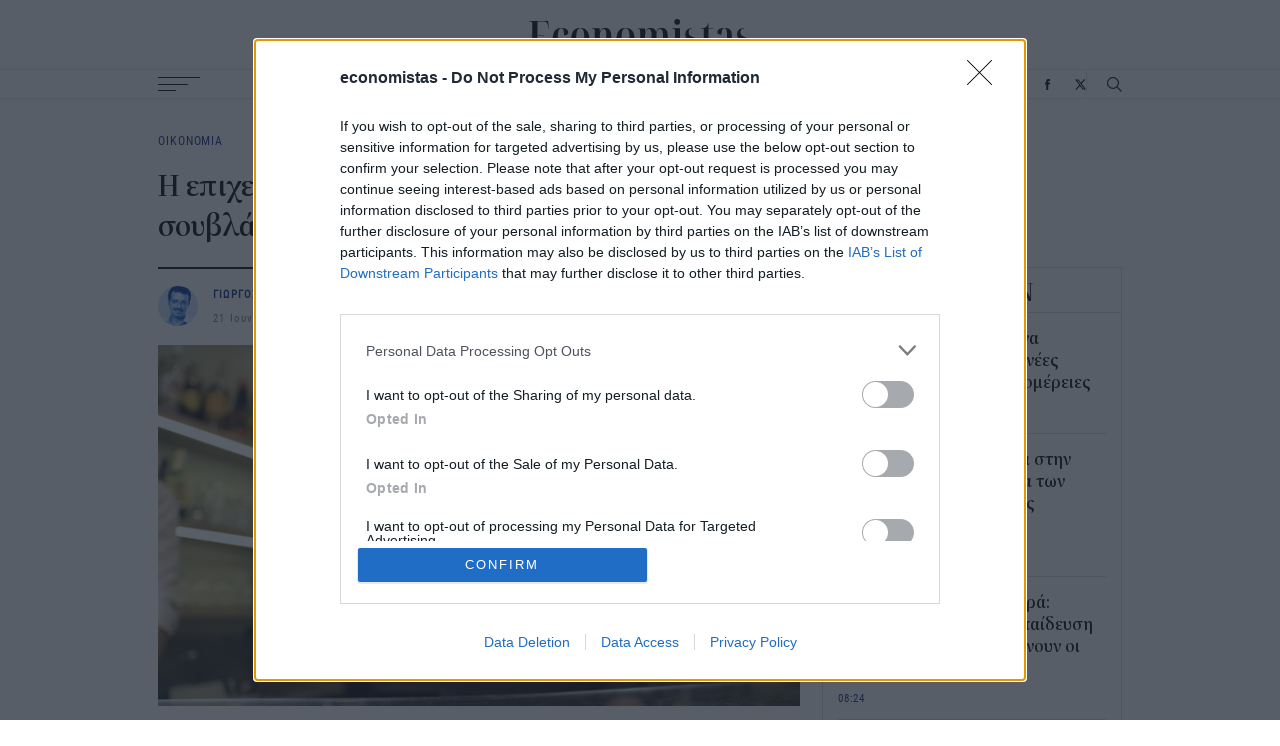

--- FILE ---
content_type: text/html; charset=UTF-8
request_url: https://www.economistas.gr/oikonomia/15933_i-epiheirimatikotita-kollise-se-kafe-kai-soyblaki
body_size: 23670
content:




<!DOCTYPE html>
<html lang="en" dir="ltr" prefix="og: https://ogp.me/ns#">
  <head>
    <meta charset="utf-8" />
<meta name="description" content="Ο κόσμος οδεύει στην 4η Βιομηχανική Επανάσταση, αλλά στην Ελλάδα επιμένουμε σε μικρές επιχειρήσεις χαμηλής παραγωγικότητας στην εστίαση και στον τουρισμό. Αποκαλυπτικά στοιχεία." />
<link rel="canonical" href="https://www.economistas.gr/oikonomia/15933_i-epiheirimatikotita-kollise-se-kafe-kai-soyblaki" />
<meta http-equiv="content-language" content="el-GR" />
<meta property="og:site_name" content="Economistas.gr" />
<meta property="og:type" content="article" />
<meta property="og:url" content="https://www.economistas.gr/oikonomia/15933_i-epiheirimatikotita-kollise-se-kafe-kai-soyblaki" />
<meta property="og:title" content="Η επιχειρηματικότητα κόλλησε σε... καφέ και σουβλάκι" />
<meta property="og:description" content="Ο κόσμος οδεύει στην 4η Βιομηχανική Επανάσταση, αλλά στην Ελλάδα επιμένουμε σε μικρές επιχειρήσεις χαμηλής παραγωγικότητας στην εστίαση και στον τουρισμό. Αποκαλυπτικά στοιχεία." />
<meta property="og:image" content="https://www.economistas.gr/sites/default/files/styles/default/public/images/2018/10/kafes_iefimerida_0.jpg?itok=OT4pG3Pg" />
<meta property="og:image:secure_url" content="https://www.economistas.gr/sites/default/files/styles/default/public/images/2018/10/kafes_iefimerida_0.jpg?itok=OT4pG3Pg" />
<meta property="og:updated_time" content="2019-06-21T01:21:01+0300" />
<meta property="article:published_time" content="2019-06-21T07:00:00+0300" />
<meta property="article:modified_time" content="2019-06-21T01:21:01+0300" />
<meta property="fb:app_id" content="751024142117430" />
<meta name="Generator" content="Drupal 9 (https://www.drupal.org)" />
<meta name="MobileOptimized" content="width" />
<meta name="HandheldFriendly" content="true" />
<meta name="viewport" content="width=device-width, initial-scale=1.0" />
<script type="application/ld+json">{
    "@context": "https://schema.org",
    "@graph": [
        {
            "@type": "Article",
            "headline": "Η επιχειρηματικότητα κόλλησε σε... καφέ και σουβλάκι",
            "name": "Η επιχειρηματικότητα κόλλησε σε... καφέ και σουβλάκι",
            "about": [
                "\u003Ca href=\u0022/epiheirimatikotita\u0022 hreflang=\u0022en\u0022\u003EΕπιχειρηματικότητα\u003C/a\u003E",
                "\u003Ca href=\u0022/anaptyxi\u0022 hreflang=\u0022en\u0022\u003Eανάπτυξη\u003C/a\u003E",
                "\u003Ca href=\u0022/oosa\u0022 hreflang=\u0022en\u0022\u003EΟΟΣΑ\u003C/a\u003E"
            ],
            "description": "Ο κόσμος οδεύει στην 4η Βιομηχανική Επανάσταση, αλλά στην Ελλάδα επιμένουμε σε μικρές επιχειρήσεις χαμηλής παραγωγικότητας στην εστίαση και στον τουρισμό. Αποκαλυπτικά στοιχεία.",
            "image": {
                "@type": "ImageObject",
                "url": "https://www.economistas.gr/sites/default/files/styles/default/public/images/2018/10/kafes_iefimerida_0.jpg?itok=OT4pG3Pg"
            },
            "datePublished": "2019-06-21T07:00:00+0300",
            "dateModified": "2019-06-21T01:21:01+0300",
            "author": {
                "@type": "Person",
                "name": "Γιώργος Παππούς"
            },
            "publisher": {
                "@type": "Organization",
                "name": "Economistas.gr",
                "url": "https://www.economistas.gr",
                "logo": {
                    "@type": "ImageObject",
                    "url": "https://www.economistas.gr/themes/custom/economistas/images/logo.png"
                }
            },
            "mainEntityOfPage": "https://www.economistas.gr/oikonomia/15933_i-epiheirimatikotita-kollise-se-kafe-kai-soyblaki"
        }
    ]
}</script>
<script type="text/javascript">
var googletag = googletag || {};
var ocm_category = 'oikonomia';
googletag.cmd = googletag.cmd || [];
googletag.cmd.push(function() {
  // Initialize the google variables.
    var mapping_bill = googletag.sizeMapping().
        addSize([0, 0], []).
        addSize([320, 200], [300, 250]).
        addSize([340, 200], [[336, 280], [300, 250]]).
        addSize([768, 200], [728, 90]).
        addSize([1080, 200], [[970, 250], [728, 90]]).
        build();
    var mapping_bill_article = googletag.sizeMapping().
        addSize([0, 0], []).
        addSize([320, 200], [300, 250]).
        addSize([340, 200], [[336, 280], [300, 250]]).
        addSize([726, 200], [728, 90]).
        build();
    var mapping_front_page_sidebar = googletag.sizeMapping().
        addSize([0, 0], []).
        addSize([1350, 200], [[300, 600], [300, 250]]).
        build();
    var mapping_sidebars = googletag.sizeMapping().
        addSize([0, 0], []).
        addSize([300, 200], [[300, 600], [300, 250]]).
        build();
          googletag.defineSlot("/17536639/economistas.gr/article_inline_1", [[300, 600], [300, 250]], "article_inline_1")
            .defineSizeMapping(mapping_sidebars)
        .addService(googletag.pubads());
        googletag.defineSlot("/17536639/economistas.gr/article_inline_2", [[300, 600], [300, 250]], "article_inline_2")
            .defineSizeMapping(mapping_sidebars)
        .addService(googletag.pubads());
        googletag.defineSlot("/17536639/economistas.gr/ros_sidebar_1", [[300, 600], [300, 250]], "ros_sidebar_1")
            .defineSizeMapping(mapping_sidebars)
        .addService(googletag.pubads());
        googletag.defineSlot("/17536639/economistas.gr/ros_sidebar_2", [[300, 600], [300, 250]], "ros_sidebar_2")
            .defineSizeMapping(mapping_sidebars)
        .addService(googletag.pubads());
      googletag.pubads().setTargeting('category', ['oikonomia'])
    googletag.pubads().setTargeting('nid', ['15933'])
      googletag.pubads().enableSingleRequest();
      googletag.pubads().setCentering(true);
    googletag.pubads().disableInitialLoad();
    googletag.enableServices();
});
</script>
    <link rel="icon" type="image/png" href="/themes/on/images/favicon.ico">
    <link rel="icon" type="image/png" sizes="16x16" href="/themes/on/images/favicon-16x16.png">
    <link rel="icon" type="image/png" sizes="32x32" href="/themes/on/images/favicon-32x32.png">
    <title>Η επιχειρηματικότητα κόλλησε σε... καφέ και σουβλάκι | Economistas.gr</title>
    <script type='text/javascript'> function createScript(u, n) {var s = document.createElement('script');if (!n) {s.defer = 1;}s.src = u;document.head.appendChild(s);}</script>
    <style>.feed-box-wrapper{border:1px solid #d9d9d9;height:100%}.feed-box-wrapper.popular-feed{background-color:#fff1e8;border-color:#fff1e8}.feed-box-wrapper.popular-feed .feed-box-title{padding:0 0;margin:0 15px}.feed-box-wrapper .feed-box-title{padding:3px 15px 0;border-bottom:1px solid #d9d9d9;display:flex;align-items:center;height:45px}@media(min-width: 1350px){.feed-box-wrapper .feed-box-title{height:53px}}.feed-box-wrapper .feed-box-content{overflow:auto;height:calc(100% - 45px);padding:15px 15px;scrollbar-width:thin;scrollbar-color:#e6e6e6}.feed-box-wrapper .feed-box-content::-webkit-scrollbar{width:4px}.feed-box-wrapper .feed-box-content::-webkit-scrollbar-track{background:rgba(0,0,0,0)}.feed-box-wrapper .feed-box-content::-webkit-scrollbar-thumb{background-color:#e6e6e6;border-radius:20px;border:0}@media(min-width: 1350px){.feed-box-wrapper .feed-box-content{height:calc(100% - 53px);padding:18px 15px}}.feed-box-wrapper .feed-box-content article:not(:last-child){padding-bottom:15px;border-bottom:1px solid #d9d9d9;margin-bottom:15px}</style>
<style>.small-teaser-article.side-by-side{display:grid;grid-template-columns:1fr;gap:30px}@media(min-width: 1024px){.small-teaser-article.side-by-side{grid-template-columns:repeat(2, minmax(0, 1fr))}}.small-teaser-article.square{display:grid;gap:15px;grid-template-columns:auto 90px}.small-teaser-article.square:not(.alt){grid-template-columns:auto 135px}@media(min-width: 1024px)and (max-width: 1349px){.small-teaser-article.square:not(.alt){grid-template-columns:auto}.small-teaser-article.square:not(.alt) .image-wrapper{grid-row:1}}@media(min-width: 1350px){.small-teaser-article.square:not(.alt){grid-template-columns:auto 135px}}.small-teaser-article.square .content .title{margin-top:0}.small-teaser-article.square .content .info-wrapper{margin-top:5px}@media(min-width: 1350px){.small-teaser-article.square .content .info-wrapper{margin-top:10px}}.small-teaser-article.sixteen-nine .content .title{margin-top:10px}@media(min-width: 768px){.small-teaser-article.sixteen-nine .content .title{margin-top:15px}}@media(min-width: 1350px){.small-teaser-article.sixteen-nine .content .title{margin-top:25px}}@media(min-width: 768px){.small-teaser-article.sixteen-nine .content .info-wrapper{margin-top:15px}}@media(min-width: 1350px){.small-teaser-article.sixteen-nine .content .info-wrapper{margin-top:15px}}.small-teaser-article .content .title{margin-top:0}.small-teaser-article .content .title:hover{text-decoration:underline}@media(min-width: 1024px){.small-teaser-article .content .title{margin-top:0}}.small-teaser-article .content .info-wrapper{margin-top:10px}@media(min-width: 768px){.small-teaser-article .content .info-wrapper{margin-top:20px}}@media(min-width: 1024px){.small-teaser-article .content .info-wrapper{margin-top:12px}}@media(min-width: 1350px){.small-teaser-article .content .info-wrapper{margin-top:6px}}</style>
<style>.teaser-article.side-by-side{display:grid;gap:25px;grid-template-columns:1fr}@media(min-width: 1024px){.teaser-article.side-by-side.term-teaser{grid-template-columns:300px auto}}@media(min-width: 768px){.teaser-article.side-by-side{grid-template-columns:repeat(2, minmax(0, 1fr))}}@media(min-width: 1024px){.teaser-article.side-by-side{grid-template-columns:217.5px auto}}.teaser-article.side-by-side .content .category{margin-top:-10px}@media(min-width: 768px){.teaser-article.side-by-side .content .category{margin-top:0}}.teaser-article.side-by-side .content .title{margin-top:5px}@media(min-width: 768px){.teaser-article.side-by-side .content .title{margin-top:5px}}@media(min-width: 1024px){.teaser-article.side-by-side .content .title{margin-top:5px}}.teaser-article.side-by-side .content .info-wrapper{margin-top:14px}@media(min-width: 1024px){.teaser-article.side-by-side .content .info-wrapper{margin-top:15px}}.teaser-article.no-img .content .category{margin-top:0}.teaser-article.mob-alt .content .lead{margin-top:0}@media(min-width: 0)and (max-width: 767px){.teaser-article.mob-alt .content .lead{display:grid;grid-template-columns:repeat(2, minmax(0, 1fr));gap:30px;visibility:hidden;max-height:15px}}.teaser-article .content .category{margin-top:12px}@media(min-width: 1350px){.teaser-article .content .category{margin-top:20px}}.teaser-article .content .title{margin-top:5px;word-break:break-word}@media(min-width: 1024px){.teaser-article .content .title{margin-top:10px}}.teaser-article .content .lead{font-size:15px;line-height:20px;margin-top:5px}@media(min-width: 768px){.teaser-article .content .lead{margin-top:10px;font-size:16px;line-height:22px}}.teaser-article .content .info-wrapper{margin-top:10px}@media(min-width: 768px){.teaser-article .content .info-wrapper{margin-top:15px}}@media(min-width: 1024px){.teaser-article .content .info-wrapper{margin-top:15px}}</style>
<style>.article-grid{display:grid;gap:15px;grid-template-columns:minmax(0, 1fr)}@media(min-width: 768px){.article-grid.two-columns{grid-template-columns:auto 300px}}@media(min-width: 1350px){.article-grid.two-columns .main-column .grid-row{gap:30px;display:grid;grid-template-columns:210px auto}.article-grid.two-columns .main-column .grid-row .content{grid-column:2/3}}@media(min-width: 1024px){.article-grid{grid-template-columns:auto 300px;gap:22px}}@media(min-width: 1350px){.article-grid{gap:30px;grid-template-columns:210px auto 300px}.article-grid .content-center{grid-column:2/3}}.node-article-full .content-center .category{font-size:12px;margin:25px 0 20px 0}@media(min-width: 1024px){.node-article-full .content-center .category{margin:35px 0 20px}}@media(min-width: 1350px){.node-article-full .content-center .category{font-size:13px;margin:40px 0 20px}}.node-article-full figure{margin:0;padding:0;font-size:0}.node-article-full .image-wrapper img{max-width:100%;height:auto;width:100%}.node-article-full h1{margin-bottom:20px;font-size:28px}@media(min-width: 768px){.node-article-full h1{font-size:32px}}@media(min-width: 1350px){.node-article-full h1{margin-bottom:30px;font-size:42px}}.node-article-full .responsive-embed{position:relative}.node-article-full .responsive-embed iframe{position:absolute;left:0;top:0;width:100%;height:100%}.node-article-full .body{font-size:18px;line-height:1.58em}@media(min-width: 1024px){.node-article-full .body{font-size:19px}}@media(min-width: 1350px){.node-article-full .body{font-size:21px;line-height:1.52em}}.node-article-full .body>*{margin-top:0}.node-article-full .body>*:first-child{margin-top:40px}.node-article-full .body>*:not(:last-child){margin-bottom:5px}.node-article-full .body>*:not(:last-child):not(h2,h3,h4,h5,h6){margin-bottom:31px}@media(min-width: 1350px){.node-article-full .body>*:not(:last-child):not(h2,h3,h4,h5,h6){margin-bottom:38px}}.node-article-full .body>*:not(:last-child):where(h2,h3,h4,h5,h6){margin-top:42px}@media(min-width: 1350px){.node-article-full .body>*:not(:last-child):where(h2,h3,h4,h5,h6){margin-top:48px}}.node-article-full .body .wp-block-separator{border:none;border-bottom:1px solid #e6e6e6}.node-article-full .body .wp-block-quote{border-left:2px solid #e6e6e6;margin-left:0;padding-left:20px;margin-right:0}.node-article-full .body .wp-block-quote>*{margin:0}.node-article-full .body .wp-block-quote cite{font-size:14px;font-family:"roboto",sans-serif,serif;letter-spacing:.05em;color:#787878}.node-article-full .body h2{font-size:24px}@media(min-width: 1350px){.node-article-full .body h2{font-size:28px}}.node-article-full .body h3{font-size:23px}@media(min-width: 1350px){.node-article-full .body h3{font-size:26px}}.node-article-full .body h4{font-size:22px}@media(min-width: 1350px){.node-article-full .body h4{font-size:24px}}.node-article-full .body h5,.node-article-full .body h6{font-size:21px}@media(min-width: 1350px){.node-article-full .body h5,.node-article-full .body h6{font-size:22px}}.node-article-full .body ul:not(.blank) li{list-style-type:disc;list-style-position:inside}.node-article-full .body ul:not(.blank) li::marker{color:#002882}.node-article-full .body ol{padding-left:0}.node-article-full .body ol li{list-style-type:decimal;list-style-position:inside}.node-article-full .body ol li::marker{color:#002882}.node-article-full .body a{color:#002882;background-image:linear-gradient(to right, rgb(0, 40, 130) 0%, rgb(0, 40, 130) 100%);background-position:0 1em;background-repeat:repeat-x;background-size:1px 1px}.node-article-full .body .embed-iframe{display:flex}.node-article-full .body .embed-iframe iframe{width:100%;max-width:100%}.node-article-full .image-caption{font-size:12px}@media(min-width: 1024px){.node-article-full .image-caption{font-size:13px}}.node-article-full #article-image-caption{margin-top:5px;padding:10px 0;border-bottom:1px solid #e6e6e6;margin-bottom:40px}.node-article-full figcaption{margin-top:8px;padding:8px 0;border-bottom:1px solid #e6e6e6;line-height:1.2em}.node-article-full .details{position:relative;line-height:24px;display:flex;align-items:center;padding:15px 0}.node-article-full .details:before{content:"";position:absolute;left:0;top:0;height:2px;background-color:#000;width:210px}@media(min-width: 1350px){.node-article-full .details:before{width:100%}}@media(min-width: 1350px){.node-article-full .details{padding:22px 0 0}}@media(min-width: 1350px){.node-article-full .details{flex-direction:column;align-items:initial}}.node-article-full .details .social-shares{margin-left:auto;display:flex;align-items:flex-end;gap:25px}@media(min-width: 1350px){.node-article-full .details .social-shares{margin-top:auto;margin-left:initial}}.node-article-full .details .social-shares .icon{display:inline-flex;font-size:0;height:11px}@media(min-width: 1350px){.node-article-full .details .social-shares .icon{height:14px}}.node-article-full .details .social-shares .icon svg{max-height:100%;width:auto;height:100%}.node-article-full .details .details-content-wrapper{display:flex;align-items:center;margin-right:13px}@media(min-width: 1350px){.node-article-full .details .details-content-wrapper{display:block;margin-right:0}}.node-article-full .details .details-content-wrapper .author-image{display:block;border-radius:50%;overflow:hidden;width:40px;height:40px;margin-right:15px}@media(min-width: 1350px){.node-article-full .details .details-content-wrapper .author-image{height:50px;width:50px;margin-right:0}}@media(min-width: 1350px){.node-article-full .details .details-content-wrapper .author-name-wrapper{display:block}}.node-article-full .details .details-content-wrapper .author-name-wrapper .article-date-wrapper{display:flex}@media(min-width: 1350px){.node-article-full .details .details-content-wrapper .author-name-wrapper .article-date-wrapper{display:block}}.node-article-full .details .details-content-wrapper .author-name{display:block;font-weight:bold;margin-right:15px}@media(min-width: 1350px){.node-article-full .details .details-content-wrapper .author-name{padding-top:10px;margin-right:0}}.node-article-full .details time{white-space:nowrap}.node-article-full .details time:after{content:" / "}@media(min-width: 1350px){.node-article-full .details time:after{content:none}}.node-article-full .tags-wrapper .tags-title{margin-bottom:5px}.node-article-full .tags-wrapper .field-tags{line-height:28px}.node-article-full .tags-wrapper .field-tags .field-item{display:inline;margin-right:15px}.node-article-full .tags-wrapper .field-tags .field-item a::before{content:"#"}.node-article-full .google-news-block{font-size:20px;line-height:32px;padding:20px 0;margin-bottom:20px;border-top:2px solid #000;border-bottom:1px solid #e6e6e6;letter-spacing:-0.03em}@media(min-width: 1024px){.node-article-full .google-news-block{-moz-text-align-last:justify;text-align-last:justify}}.node-article-full .google-news-block u{text-decoration:none;background-image:linear-gradient(to right, rgb(0, 40, 130) 0%, rgb(0, 40, 130) 100%);background-position:0 1em;background-repeat:repeat-x;background-size:1px 1px}.node-article-full .google-news-block ul li a{text-decoration:none;color:#000}.node-article-full .google-news-block ul li a p{margin:0}.node-article-full .google-news-block ul li a svg{display:inline;width:105px}.node-article-full .google-news-block ul li a u{color:#002882}.node-article-full .sidebar>*:not(:last-child){margin-bottom:30px}.node-article-full .sidebar .news-feed-body{height:715px}@media(min-width: 768px)and (max-width: 1023px){.related-articles.with-borders-multiline{grid-template-columns:repeat(2, minmax(0, 1fr))}.related-articles.with-borders-multiline--vertical>*:nth-child(1n):before{content:"";position:absolute;left:0;right:0;bottom:-15px;height:1px;background-color:#e6e6e6}.related-articles.with-borders-multiline--vertical>*:nth-child(odd):before{right:-30px}.related-articles.with-borders-multiline--vertical>*:nth-child(2n+1):nth-last-child(-n+2):before,.related-articles.with-borders-multiline--vertical>*:nth-child(2n+1):nth-last-child(-n+2)~article:before{content:none}.related-articles.with-borders-multiline>*{position:relative}.related-articles.with-borders-multiline>*:not(:nth-child(even)):after{content:"";display:block;height:100%;position:absolute;right:-15px;width:1px;background-color:#e6e6e6;top:0}}@media(min-width: 1024px)and (max-width: 1349px){.related-articles.with-borders-multiline--vertical>*:nth-child(1n):before{content:"";position:absolute;left:0;right:0;bottom:-15px;height:1px;background-color:#e6e6e6}.related-articles.with-borders-multiline--vertical>*:nth-child(4n+2):before{right:-22px;left:-22px}.related-articles.with-borders-multiline--vertical>*:nth-child(3n+1):nth-last-child(-n+3):before,.related-articles.with-borders-multiline--vertical>*:nth-child(3n+1):nth-last-child(-n+3)~article:before{content:none}.related-articles.with-borders-multiline>*{position:relative}.related-articles.with-borders-multiline>*:not(:nth-child(3n)):after{content:"";display:block;height:100%;position:absolute;right:-11px;width:1px;background-color:#e6e6e6;top:0}}@media(min-width: 1350px){.related-articles.with-borders-multiline--vertical>*:nth-child(1n):before{content:"";position:absolute;left:0;right:0;bottom:-15px;height:1px;background-color:#e6e6e6}.related-articles.with-borders-multiline--vertical>*:nth-child(4n+2):before{right:-30px;left:-30px}.related-articles.with-borders-multiline--vertical>*:nth-child(3n+1):nth-last-child(-n+3):before,.related-articles.with-borders-multiline--vertical>*:nth-child(3n+1):nth-last-child(-n+3)~article:before{content:none}.related-articles.with-borders-multiline>*{position:relative}.related-articles.with-borders-multiline>*:not(:nth-child(3n)):after{content:"";display:block;height:100%;position:absolute;right:-15px;width:1px;background-color:#e6e6e6;top:0}}</style>
<style>footer{background:#f5f5f5;box-sizing:content-box;position:relative;margin-top:40px}footer:before{content:"";width:100%;position:absolute;left:0;top:0;background-color:#fff;z-index:0;height:30px}@media(min-width: 1350px){footer:before{height:40px}}footer>.container-std{position:relative;z-index:2}@media(min-width: 0)and (max-width: 767px){footer .social-media{position:absolute;left:50%;transform:translateX(-50%);top:73px}}.main-footer{background-color:#002882;padding:19px 0 29px}@media(min-width: 768px){.main-footer{padding-bottom:25px}}@media(min-width: 1024px){.main-footer{padding-bottom:27px}}@media(min-width: 1350px){.main-footer{padding-top:27px;padding-bottom:30px}}.main-footer .logo{display:flex;justify-content:center;margin-bottom:79px}@media(min-width: 768px){.main-footer .logo{margin-bottom:53px}}@media(min-width: 1024px){.main-footer .logo{margin-bottom:50px}}@media(min-width: 1350px){.main-footer .logo{margin-bottom:78px}}.main-footer .logo a{display:flex;height:21px}@media(min-width: 1350px){.main-footer .logo a{height:25px}}.main-footer .logo svg{width:100%;max-height:100%}.main-footer .logo svg path{fill:#fff}.main-footer .menu{border-top:1px solid #33539b;border-bottom:1px solid #33539b}@media(min-width: 0)and (max-width: 767px){.main-footer .menu-container{position:initial}}@media(min-width: 0)and (max-width: 767px){.main-footer .menu-container nav{display:none}}.main-footer .menu-container nav a{color:#bfc9e0;font-size:12px}.main-footer .menu-container nav a:hover{color:#bfc9e0}@media(min-width: 1024px){.main-footer .menu-container nav a{font-size:13px}}@media(min-width: 1350px){.main-footer .menu-container nav a{font-size:14px}}.main-footer .menu-container .scroll-to-top{cursor:pointer;width:18px;height:18px;margin-left:10px}@media(min-width: 1350px){.main-footer .menu-container .scroll-to-top{margin-left:15px;width:22px;height:22px}}.main-footer .menu-container .social-media svg path{fill:#bfc9e0}.main-footer .menu-container .search{border-left:1px solid #33539b;padding:0 10px}@media(min-width: 768px){.main-footer .menu-container .search{padding:0 11px 0 13px}}@media(min-width: 1350px){.main-footer .menu-container .search{padding:0 15px}}.main-footer .menu-container .search svg path.stroke{stroke:#bfc9e0 !important}.main-footer .menu-container .search svg path.fill{fill:#bfc9e0 !important}.sub-footer{display:flex;color:#002882;align-items:center;letter-spacing:.1em;height:30px}.sub-footer.font-details{font-size:11px}@media(min-width: 1350px){.sub-footer.font-details{font-size:12px}}@media(min-width: 1350px){.sub-footer{height:40px}}.sub-footer .region-sub-footer{margin-left:auto}.sub-footer .region-sub-footer nav{display:flex;gap:15px}@media(min-width: 0)and (max-width: 767px){.sub-footer .region-sub-footer nav{position:absolute;top:119px;left:50%;transform:translateX(-50%);z-index:9}}@media(min-width: 1350px){.sub-footer .region-sub-footer nav{gap:20px}}.sub-footer .region-sub-footer nav a{color:#002882}@media(min-width: 0)and (max-width: 767px){.sub-footer .region-sub-footer nav a{color:#bfc9e0;display:flex;line-height:30px}}.sub-footer .region-sub-footer .is-active{color:#002882}</style>
<style>body:before{content:"";height:40px;display:block;width:100%}@media(min-width: 768px){body:before{height:50px}}@media(min-width: 1024px){body:before{height:99px}}@media(min-width: 1350px){body:before{height:127px}}#block-full-navigation.contextual-region{position:initial}.header{background-color:#fff;width:100%;z-index:300;top:0;right:0;left:0;position:fixed}.header.fixed{position:fixed;box-shadow:0 0 5px 0 rgba(0,0,0,.1)}@media(min-width: 1024px){.header.fixed{-webkit-animation:fade .5s;animation:fade .5s}}.header.fixed .logo{height:0}.header.fixed .logo a{z-index:10}@media(min-width: 1024px){.header.fixed .logo a{height:18px;position:absolute;top:50%;transform:translateY(-50%)}}@media(min-width: 1350px){.header.fixed .logo a{height:24px}}.header.fixed .logo .header-container{align-items:center;padding:0;height:auto}.header.fixed .menu-container nav{opacity:0;visibility:hidden}@media(min-width: 1024px){.header{position:absolute}}@media(min-width: 0)and (max-width: 767px){.header .menu-container{height:38px}}@media(min-width: 768px)and (max-width: 1023px){.header .menu-container{height:48px}}@media(min-width: 0)and (max-width: 1023px){.header .menu-container nav{display:none}}.toolbar-fixed .header{top:39px}.toolbar-tray-open.toolbar-fixed .header{top:79px}.header .menu{border-bottom:1px solid #e6e6e6;border-top:1px solid #e6e6e6;background:#fff}.header .logo a{display:flex;height:20px}@media(min-width: 0)and (max-width: 1023px){.header .logo a{position:absolute;top:50%;transform:translateY(-50%);z-index:9}}@media(min-width: 768px){.header .logo a{height:24px}}@media(min-width: 1024px){.header .logo a{height:32px}}@media(min-width: 1350px){.header .logo a{height:43.24px}}.header .logo svg{width:100%;max-height:100%}.header .header-container{display:flex;justify-content:center;align-items:center}@media(min-width: 1024px){.header .header-container{height:69px}}@media(min-width: 1350px){.header .header-container{height:87px}}.header .burger-menu{display:block;cursor:pointer;position:relative;display:flex;flex-direction:column;justify-content:space-between;height:14px}@media(min-width: 1350px){.header .burger-menu{height:20px}}.header .burger-menu .bar-1{width:42px}@media(min-width: 1350px){.header .burger-menu .bar-1{width:60px}}.header .burger-menu .bar-2{width:30px}@media(min-width: 1350px){.header .burger-menu .bar-2{width:42px}}.header .burger-menu .bar-3{width:18px}@media(min-width: 1350px){.header .burger-menu .bar-3{width:25px}}.header .burger-menu .bar-1,.header .burger-menu .bar-2,.header .burger-menu .bar-3{height:1px;background-color:#000;transition:transform .2s,width .2s}.full-menu{position:absolute;left:0;right:0;top:100%;background:#fff;height:0;opacity:0;visibility:hidden;transition:opacity .4s,visibility .4s,height .4s;box-shadow:0 5px 5px 0 rgba(0,0,0,.1)}.full-menu.open{visibility:visible;opacity:1}.full-menu .menu-wrapper{display:grid;gap:15px;line-height:20px;position:relative;font-size:16px;padding:20px 0;grid-template-columns:auto}.full-menu .menu-wrapper:after{content:"";position:absolute;top:-1px;bottom:0;width:1px;background:#e6e6e6;right:25px}@media(min-width: 360px){.full-menu .menu-wrapper:after{right:35px}}@media(min-width: 1350px){.full-menu .menu-wrapper:after{right:49px}}@media(min-width: 768px){.full-menu .menu-wrapper{grid-template-columns:repeat(2, calc((100vw - 60px) / 3))}}@media(min-width: 1350px){.full-menu .menu-wrapper{grid-template-columns:repeat(2, 480px);font-size:18px;padding:30px 0;gap:20px}}.full-menu .menu-wrapper a{text-transform:uppercase;color:#000;border-bottom:1px solid rgba(0,0,0,0)}.full-menu .menu-wrapper a:hover{color:#002882;border-color:inherit}.open#block-mainnavigation{opacity:0;visibility:hidden}.open.burger-menu .bar-1{top:50%;transform:rotate(-16.5deg);position:absolute;width:42px}@media(min-width: 1350px){.open.burger-menu .bar-1{width:60px}}.open.burger-menu .bar-2{opacity:0}.open.burger-menu .bar-3{top:50%;position:absolute;transform:rotate(16.5deg);width:42px}@media(min-width: 1350px){.open.burger-menu .bar-3{width:60px}}.open.burger-menu .bar-1,.open.burger-menu .bar-3{background-color:#002882}.open.menu{border-bottom-color:rgba(0,0,0,0)}@media(min-width: 768px){[data-menu-rows="4"].open{height:165px}}@media(min-width: 1350px){[data-menu-rows="4"].open{height:200px}}@media(min-width: 768px){[data-menu-rows="5"].open{height:200px}}@media(min-width: 1350px){[data-menu-rows="5"].open{height:240px}}@media(min-width: 768px){[data-menu-rows="6"].open{height:235px}}@media(min-width: 1350px){[data-menu-rows="6"].open{height:280px}}@media(min-width: 768px){[data-menu-rows="7"].open{height:270px}}@media(min-width: 1350px){[data-menu-rows="7"].open{height:320px}}@media(min-width: 768px){[data-menu-rows="8"].open{height:305px}}@media(min-width: 1350px){[data-menu-rows="8"].open{height:360px}}@media(min-width: 768px){[data-menu-rows="9"].open{height:340px}}@media(min-width: 1350px){[data-menu-rows="9"].open{height:400px}}@media(min-width: 768px){[data-menu-rows="10"].open{height:375px}}@media(min-width: 1350px){[data-menu-rows="10"].open{height:440px}}@media(min-width: 0)and (max-width: 767px){[data-menu-items="8"].open{height:305px}}@media(min-width: 0)and (max-width: 767px){[data-menu-items="9"].open{height:340px}}@media(min-width: 0)and (max-width: 767px){[data-menu-items="10"].open{height:375px}}@media(min-width: 0)and (max-width: 767px){[data-menu-items="11"].open{height:410px}}@media(min-width: 0)and (max-width: 767px){[data-menu-items="12"].open{height:445px}}@media(min-width: 0)and (max-width: 767px){[data-menu-items="13"].open{height:480px}}@media(min-width: 0)and (max-width: 767px){[data-menu-items="14"].open{height:515px}}@media(min-width: 0)and (max-width: 767px){[data-menu-items="15"].open{height:550px}}@media(min-width: 0)and (max-width: 767px){[data-menu-items="16"].open{height:585px}}@media(min-width: 0)and (max-width: 767px){[data-menu-items="17"].open{height:620px}}@media(min-width: 0)and (max-width: 767px){[data-menu-items="18"].open{height:655px}}@media(min-width: 0)and (max-width: 767px){[data-menu-items="19"].open{height:690px}}@media(min-width: 0)and (max-width: 767px){[data-menu-items="20"].open{height:725px}}@-webkit-keyframes fade{0%{opacity:0}100%{opacity:1}}@keyframes fade{0%{opacity:0}100%{opacity:1}}</style>
<style>.vertical-align{position:absolute;top:50%;transform:translateY(-50%)}.container-wrapper{padding:0 10px}@media(min-width: 768px){.container-wrapper{padding:0;margin:0 auto;width:98%}}@media(min-width: 768px)and (min-width: 1350px){.container-wrapper{max-width:1100px}}.btn{display:inline-block}.container-std{padding:0 10px;margin:0 auto}@media(min-width: 340px){.container-std{padding:0 20px}}@media(min-width: 1024px){.container-std{max-width:1024px;padding:0 30px}}@media(min-width: 1350px){.container-std{max-width:1350px}}.hover-effect-blue{color:#000}.hover-effect-blue:hover{color:#002882;text-decoration:underline}.gap-top{margin-top:30px}@media(min-width: 0)and (max-width: 767px){.gap-top.no-mob{margin-top:0}}.gap-bot{margin-bottom:30px}.padding-gap-top{padding-top:30px}.padding-gap-bot{padding-bottom:30px}.heading-title{line-height:39px;align-items:center;font-size:24px;display:inline-block;position:relative;margin-bottom:20px}.ad-block{position:relative;display:flex;justify-content:center;width:100%}.ad-block .ad-container{height:100%}.ad-block .ad-container>*{position:-webkit-sticky;position:sticky;top:80px}@media(min-width: 768px){.ad-block .ad-container>*{top:90px}}@media(min-width: 768px){.ad-sticky{position:-webkit-sticky;position:sticky;top:90px}}.visually-hidden{bottom:0}.font-family-econ{font-family:"econ",serif}.font-family-roboto{font-family:"roboto"}.font-family-noto{font-family:"notoserif",sans-serif,serif}.font-details{font-size:11px}@media(min-width: 1350px){.font-details{font-size:12px}}.font-weight-regular{font-weight:400}.font-tiny{font-size:12px}@media(min-width: 1350px){.font-tiny{font-size:13px}}.font-tiny-14{font-size:14px}@media(min-width: 1024px){.font-small{font-size:12px}}@media(min-width: 1350px){.font-small{font-size:15px}}.font-regular{font-size:14px}@media(min-width: 1024px){.font-regular{font-size:16px}}.font-medium{font-size:16px;line-height:20px}@media(min-width: 768px){.font-medium{line-height:22px;font-size:18px}}@media(min-width: 0)and (max-width: 767px){.bigger-font-popular .font-medium{line-height:22px;font-size:18px}}.bigger-font-mob .font-medium{line-height:22px;font-size:18px}@media(min-width: 360px)and (max-width: 767px){.bigger-font-mob .font-medium{font-size:22px;line-height:28px}}.font-large{font-size:22px;line-height:28px}@media(min-width: 768px){.font-large{line-height:30px;font-size:24px}}.font-xlarge{font-size:22px;line-height:30px}@media(min-width: 768px){.font-xlarge{font-size:26px}}.font-xxlarge{font-size:22px;line-height:28px}@media(min-width: 768px){.font-xxlarge{font-size:24px}}@media(min-width: 1350px){.font-xxlarge{line-height:34px;font-size:28px}}.font-main-title{font-size:28px}@media(min-width: 1024px){.font-main-title{font-size:32px;line-height:40px}}@media(min-width: 1350px){.font-main-title{font-size:42px;line-height:50px}}.font-black{color:#000}.font-grey{color:#787878}.font-blue{color:#002882}.menu-container{display:flex;position:relative;align-items:center;margin:0 auto;margin-right:0;justify-items:center;width:100%;height:28px;gap:20px}@media(min-width: 1350px){.menu-container{gap:30px;height:38px}}.menu-container .region-header,.menu-container .region-footer{position:absolute;left:50%;transform:translateX(-50%)}.menu-container nav{display:flex;align-items:center;gap:20px}@media(min-width: 1024px){.menu-container nav{gap:30px}}@media(min-width: 1350px){.menu-container nav{gap:35px}}.menu-container nav a{text-transform:uppercase;color:#000;font-family:"roboto";border-top:1px solid rgba(0,0,0,0);border-bottom:1px solid rgba(0,0,0,0);white-space:nowrap}.menu-container nav a:hover{color:#002882;border-bottom-color:#e6e6e6}.menu-container .social-media{font-size:0;margin-left:auto}@media(min-width: 0)and (max-width: 767px){.header .social-media{display:none}}.social-media #facebook_logo{width:5.2px;height:11px}@media(min-width: 1350px){.social-media #facebook_logo{width:7px;height:14px}}.social-media #twitter_logo{width:11px;height:11px}@media(min-width: 1350px){.social-media #twitter_logo{width:14px;height:14px}}.social-media a{display:inline-flex}.social-media a:hover svg path{fill:#002882}.social-media a:not(:last-child){margin-right:25px}@media(min-width: 1350px){.social-media a:not(:last-child){margin-right:31px}}.search{border-left:1px solid #e6e6e6;height:100%;display:flex;align-items:center;justify-content:center;margin-left:auto;padding-left:10px}@media(min-width: 360px){.search{padding-left:20px}}@media(min-width: 768px){.search{margin-left:initial}}@media(min-width: 1350px){.search{padding-left:30px}}.search a{display:flex}.search svg{width:15px;height:15px}@media(min-width: 1350px){.search svg{width:19px;height:19px}}.search svg path.stroke{stroke:#000 !important}.search svg path.fill{fill:#000 !important}.with-sidebar{display:grid;grid-template-columns:minmax(0, 1fr)}@media(min-width: 0)and (max-width: 767px){.with-sidebar.mob-reverse>*:nth-child(3){grid-row:2}.with-sidebar.mob-reverse>*:nth-child(2){grid-row:3}}.with-sidebar.epixeiriseis{grid-template-columns:auto;grid-template-columns:1fr;grid-template-rows:2fr}@media(min-width: 768px)and (max-width: 1349px){.with-sidebar.epixeiriseis .with-sidebar{grid-template-columns:auto 300px;grid-template-rows:auto minmax(0, 1fr)}.with-sidebar.epixeiriseis .with-sidebar>*:nth-child(1){grid-row:1;grid-column:1/2}.with-sidebar.epixeiriseis .with-sidebar>*:nth-child(2){grid-row:1/-1;grid-column:2/-1}.with-sidebar.epixeiriseis .with-sidebar>*:nth-child(3){grid-row:2;grid-column:1/2}}@media(min-width: 1350px){.with-sidebar.epixeiriseis{grid-template-columns:auto 300px}.with-sidebar.epixeiriseis .with-sidebar>*:nth-child(1){grid-row:1;grid-column:1/-1}.with-sidebar.epixeiriseis .with-sidebar>*:nth-child(2){grid-row:2}.with-sidebar.epixeiriseis .with-sidebar>*:nth-child(3){grid-row:2}}.with-sidebar.epixeiriseis>.sidebar{display:none}@media(min-width: 1350px){.with-sidebar.epixeiriseis>.sidebar{display:block}}.with-sidebar.epixeiriseis .with-sidebar{row-gap:0}@media(min-width: 768px){.with-sidebar{gap:20px;grid-template-columns:auto 300px}.with-sidebar.left{grid-template-columns:300px auto}}@media(min-width: 1024px){.with-sidebar{gap:22px}}@media(min-width: 1350px){.with-sidebar{gap:30px}}@media(min-width: 0)and (max-width: 767px){.with-sidebar .sidebar{margin-top:20px}}@media(min-width: 0)and (max-width: 767px){.mob-alt{grid-template-columns:1fr}}.grid{display:grid;gap:30px 15px}@media(min-width: 0)and (max-width: 767px){.grid.no-grid-mob{display:block}}.grid--one-per-row{grid-template-columns:minmax(0, 1fr)}.grid--two-per-row{grid-template-columns:repeat(2, minmax(0, 1fr))}.grid--two-per-row-extended{grid-template-columns:repeat(2, minmax(0, 1fr))}@media(min-width: 0)and (max-width: 1023px){.grid--two-per-row-extended.mob-alt{grid-template-columns:1fr}}@media(min-width: 1024px){.grid--two-per-row-extended{grid-template-columns:repeat(3, minmax(0, 1fr))}.grid--two-per-row-extended>*:first-child{grid-row:1;grid-column:1/3}.grid--two-per-row-extended>*:last-child{grid-row:1;grid-column:3/3}}.grid--two-per-row-3-1{grid-template-columns:3fr 1fr}.grid--three-per-row{grid-template-columns:1fr}@media(min-width: 768px)and (max-width: 1023px){.grid--three-per-row.tab-alt{grid-template-columns:repeat(2, minmax(0, 1fr))}.grid--three-per-row.tab-alt>*:first-child{grid-column:1/-1}}@media(min-width: 1024px){.grid--three-per-row{grid-template-columns:repeat(3, minmax(0, 1fr))}}@media(min-width: 768px){.grid--four-per-row{grid-template-columns:repeat(2, minmax(0, 1fr))}}@media(min-width: 1024px){.grid--four-per-row{grid-template-columns:repeat(4, minmax(0, 1fr))}}@media(min-width: 0)and (max-width: 1023px){.grid.with-borders.no-tab>*:after{content:none !important}}@media(min-width: 768px)and (max-width: 1023px){.grid.with-borders.per-row-tab>*:nth-child(2n):after{content:none !important}}@media(min-width: 768px)and (max-width: 1023px){.grid.with-borders.no-first-tab>*:first-child:after{content:none !important}}@media(min-width: 0)and (max-width: 767px){.grid.with-borders.no-mob>*:after{content:none !important}}.grid.with-borders>*:not(:last-child){position:relative}.grid.with-borders>*:not(:last-child):after{content:"";display:block;height:100%;position:absolute;width:1px;background-color:#e6e6e6;top:0;right:-10px}@media(min-width: 1024px){.grid.with-borders>*:not(:last-child):after{right:-11px}}@media(min-width: 1350px){.grid.with-borders>*:not(:last-child):after{right:-15px}}@media(min-width: 768px){.grid{gap:30px 20px}}@media(min-width: 1024px){.grid{gap:30px 22px}}@media(min-width: 1350px){.grid{gap:30px}}.tabed>article:first-child{grid-column:1/-1}@media(min-width: 768px)and (max-width: 1023px){.with-borders-v--per-row-tab>*:nth-child(1){position:relative}.with-borders-v--per-row-tab>*:nth-child(1):before{content:"";display:block;height:1px;position:absolute;width:calc(100% + 15px);background-color:#e6e6e6;left:0;right:15px;bottom:-15px}.with-borders-v--per-row-tab>*:nth-child(2){position:relative}.with-borders-v--per-row-tab>*:nth-child(2):before{content:"";display:block;height:1px;position:absolute;width:calc(100% + 15px);background-color:#e6e6e6;left:-15px;right:0;bottom:-15px}}@media(min-width: 768px)and (max-width: 1023px){.with-borders-v--tab-first>*:first-child{position:relative}.with-borders-v--tab-first>*:first-child:before{content:"";display:block;height:1px;position:absolute;width:100%;background-color:#e6e6e6;left:0;bottom:-15px}}.with-borders-v--alt>div{border-bottom:1px solid #e6e6e6;margin-bottom:20px;padding-bottom:20px}@media(min-width: 768px)and (max-width: 1023px){.with-borders-v--tab>*:not(:last-child){position:relative}.with-borders-v--tab>*:not(:last-child):before{content:"";display:block;height:1px;position:absolute;width:100%;background-color:#e6e6e6;left:0;bottom:-15px}}@media(min-width: 0)and (max-width: 767px){.with-borders-v--mob>*:not(:last-child){position:relative}.with-borders-v--mob>*:not(:last-child):before{content:"";display:block;height:1px;position:absolute;width:100%;background-color:#e6e6e6;left:0;bottom:-15px}}.with-borders-v--pseudo>*:not(:last-child){position:relative}.with-borders-v--pseudo>*:not(:last-child):before{content:"";display:block;height:1px;position:absolute;width:100%;background-color:#e6e6e6;left:0;bottom:-15px}.with-borders-v>article:not(:last-child){border-bottom:1px solid #e6e6e6;margin-bottom:15px;padding-bottom:11px}@media(min-width: 1350px){.with-borders-v>article:not(:last-child){padding-bottom:15px;margin-bottom:20px}}.econ-title{letter-spacing:.05em;font-family:"notoserif",sans-serif,serif;font-size:22px;line-height:30px}.econ-title.with-border{border-bottom:1px solid #e6e6e6;padding-bottom:7px;border-top:2px solid #000;padding-top:15px;margin-bottom:15px}@media(min-width: 1350px){.econ-title.with-border{margin-bottom:20px;padding-top:20px}}.econ-title.small-border{border-bottom:1px solid #e6e6e6}@media(min-width: 1350px){.econ-title{font-size:26px}}.horizontal-separator{border-bottom:1px solid #e6e6e6;margin:14.5px 0}@media(min-width: 768px){.horizontal-separator{margin:20px 0}}.horizontal-separator-black{border-bottom:2px solid #000;margin:19px 0}@media(min-width: 768px){.horizontal-separator-black{margin:25px 0}}@media(min-width: 1024px){.horizontal-separator-black{margin:35px 0}}@media(min-width: 1350px){.horizontal-separator-black{margin:25px 0}}.beige{background-color:#fff1e8}.details-link a:hover{color:#002882}.letter-spacing-normal{letter-spacing:.075em}.letter-spacing-small{letter-spacing:.05em}.aspect-ratio{position:relative;overflow:hidden}.aspect-ratio.sixteen-nine{padding-bottom:56.25%}.aspect-ratio.nine-sixteen{padding-bottom:177.78%}.aspect-ratio.square{padding-bottom:100%}.aspect-ratio .image{position:absolute;top:0;left:0;right:0;bottom:0;width:100%}.aspect-ratio .video{position:absolute;top:0;left:0;right:0;bottom:0;width:100%;height:100%}.relative{position:relative}a.image-wrapper{display:flex;align-items:flex-start}a.image-wrapper picture{font-size:0}.similar-front{border-top:1px solid #e6e6e6;padding:10px 0 0;margin-top:16px}@media(min-width: 1024px){.similar-front{padding:12px 0 0;margin-top:40px;border-bottom:1px solid #e6e6e6;padding:20px 0}}.similar-front>*{font-weight:bold;font-size:15px;line-height:20px;display:inline}@media(min-width: 768px){.similar-front>*{font-size:20px;line-height:26px}}.similar-front a{color:#000}.similar-front a:hover{color:#002882}.econ-gap{margin-top:30px}.econ-gap--big{margin-top:40px}.widget{background-color:purple;height:590px;width:100%}.widget:not(:last-child){margin-bottom:30px}.ad-sticky{position:-webkit-sticky;position:sticky;top:60px}@media(min-width: 1350px){.custom-container{position:relative}.custom-container>*:first-child>.sidebar{position:absolute;width:300px;right:0;top:0;bottom:0}}.widget-frame:not(:last-child){margin-bottom:20px}@media(min-width: 1350px){.widget-frame:not(:last-child){margin-bottom:30px}}.sidebar .ad-block:not(:last-child){margin-bottom:20px}@media(min-width: 1350px){.sidebar .ad-block:not(:last-child){margin-bottom:30px}}</style>
<style>@font-face{font-family:"roboto";font-weight:normal;font-style:normal;font-display:swap;src:url("/themes/on/fonts/RobotoCondensed-Regular.woff2") format("woff2"),url("/themes/on/fonts/RobotoCondensed-Regular.woff") format("woff"),url("/themes/on/fonts/RobotoCondensed-Regular.svg") format("svg")}@font-face{font-family:"notoserif";font-weight:normal;font-style:normal;font-display:swap;src:url("/themes/on/fonts/NotoSerifDisplayCondensed-Bold.woff2") format("woff2"),url("/themes/on/fonts/NotoSerifDisplayCondensed-Bold.woff") format("woff"),url("/themes/on/fonts/NotoSerifDisplayCondensed-Bold.svg") format("svg")}@font-face{font-family:"econ";font-weight:normal;font-style:normal;font-display:swap;src:url("/themes/on/fonts/SourceSerif4-Regular.woff2") format("woff2"),url("/themes/on/fonts/SourceSerif4-Regular.woff") format("woff"),url("/themes/on/fonts/SourceSerif4-Regular.svg") format("svg")}@font-face{font-family:"econ";font-weight:600;font-style:normal;font-display:swap;src:url("/themes/on/fonts/SourceSerif4-SemiBold.woff2") format("woff2"),url("/themes/on/fonts/SourceSerif4-SemiBold.woff") format("woff"),url("/themes/on/fonts/SourceSerif4-SemiBold.svg") format("svg")}</style>

    <link rel="stylesheet" media="all" href="/core/modules/system/css/components/ajax-progress.module.css?t9g5g1" />
<link rel="stylesheet" media="all" href="/core/modules/system/css/components/align.module.css?t9g5g1" />
<link rel="stylesheet" media="all" href="/core/modules/system/css/components/autocomplete-loading.module.css?t9g5g1" />
<link rel="stylesheet" media="all" href="/core/modules/system/css/components/fieldgroup.module.css?t9g5g1" />
<link rel="stylesheet" media="all" href="/core/modules/system/css/components/container-inline.module.css?t9g5g1" />
<link rel="stylesheet" media="all" href="/core/modules/system/css/components/clearfix.module.css?t9g5g1" />
<link rel="stylesheet" media="all" href="/core/modules/system/css/components/details.module.css?t9g5g1" />
<link rel="stylesheet" media="all" href="/core/modules/system/css/components/hidden.module.css?t9g5g1" />
<link rel="stylesheet" media="all" href="/core/modules/system/css/components/item-list.module.css?t9g5g1" />
<link rel="stylesheet" media="all" href="/core/modules/system/css/components/js.module.css?t9g5g1" />
<link rel="stylesheet" media="all" href="/core/modules/system/css/components/nowrap.module.css?t9g5g1" />
<link rel="stylesheet" media="all" href="/core/modules/system/css/components/position-container.module.css?t9g5g1" />
<link rel="stylesheet" media="all" href="/core/modules/system/css/components/progress.module.css?t9g5g1" />
<link rel="stylesheet" media="all" href="/core/modules/system/css/components/reset-appearance.module.css?t9g5g1" />
<link rel="stylesheet" media="all" href="/core/modules/system/css/components/resize.module.css?t9g5g1" />
<link rel="stylesheet" media="all" href="/core/modules/system/css/components/sticky-header.module.css?t9g5g1" />
<link rel="stylesheet" media="all" href="/core/modules/system/css/components/system-status-counter.css?t9g5g1" />
<link rel="stylesheet" media="all" href="/core/modules/system/css/components/system-status-report-counters.css?t9g5g1" />
<link rel="stylesheet" media="all" href="/core/modules/system/css/components/system-status-report-general-info.css?t9g5g1" />
<link rel="stylesheet" media="all" href="/core/modules/system/css/components/tabledrag.module.css?t9g5g1" />
<link rel="stylesheet" media="all" href="/core/modules/system/css/components/tablesort.module.css?t9g5g1" />
<link rel="stylesheet" media="all" href="/core/modules/system/css/components/tree-child.module.css?t9g5g1" />
<link rel="stylesheet" media="all" href="/themes/on/css/styles.css?t9g5g1" />

    <script src="https://use.fontawesome.com/releases/v6.1.0/js/all.js" defer crossorigin="anonymous"></script>
<script src="https://use.fontawesome.com/releases/v6.1.0/js/v4-shims.js" defer crossorigin="anonymous"></script>

    <script src="https://ua.realtimely.io/script.js" data-site="ECONOMISTAS" defer async></script>
  </head>
  <body class="nid-15933 node-article not-front page-node-type-article">
        
      <div class="dialog-off-canvas-main-canvas" data-off-canvas-main-canvas>
    



<div id="page-wrapper">
  <div id="page">
    <header id="header"
      class="header"
      role="banner"
      aria-label="Site header">
      <div class="logo">
        <div class="header-container">
          <a href="/" class="" title="Go to Homepage - Logo">
  <svg xmlns="http://www.w3.org/2000/svg" viewBox="0 0 300 43.23">
    <path d="M27.72,42.67l.34-10H27.5l-.17,2.63a10,10,0,0,1-1,4.11,4.48,4.48,0,0,1-2.41,2.1,11.74,11.74,0,0,1-4.23.62h-8.4l.06-20h8.85V21.5H11.37V3.24H18a12.46,12.46,0,0,1,4.35.62A4.34,4.34,0,0,1,24.76,6a11.14,11.14,0,0,1,.95,4.2l.17,2.47h.56l-.34-10H0v.56H1.4a4.81,4.81,0,0,1,1.74.28A1.87,1.87,0,0,1,4.2,4.64a7.47,7.47,0,0,1,.34,2.58V21.5H0v.56H4.54V38.24a6.5,6.5,0,0,1-.37,2.47,2,2,0,0,1-1.06,1.12,4.57,4.57,0,0,1-1.71.28H0v.56Zm11.71-6.22a45.72,45.72,0,0,1-.67-8.79,57.15,57.15,0,0,1,.56-9.21,10.08,10.08,0,0,1,1.62-4.57,3.35,3.35,0,0,1,2.69-1.29,3,3,0,0,1,2.21.82A5.21,5.21,0,0,1,47,16.26,36.26,36.26,0,0,1,47.33,22a8.67,8.67,0,0,0,3.47-.56,3.44,3.44,0,0,0,1.71-1.49A4.23,4.23,0,0,0,53,18a4.72,4.72,0,0,0-1.06-3,7.07,7.07,0,0,0-3.08-2.13,13.93,13.93,0,0,0-5-.79,13,13,0,0,0-6.16,1.4,9.62,9.62,0,0,0-4.14,4.82A23.74,23.74,0,0,0,32,27.66a23.23,23.23,0,0,0,1.51,9.24,9.89,9.89,0,0,0,4.12,4.87,12.35,12.35,0,0,0,6.13,1.46,12.93,12.93,0,0,0,5.43-.95A6.76,6.76,0,0,0,52.14,40a4.77,4.77,0,0,0,.9-2.6,2.75,2.75,0,0,0-.42-1.54,2.08,2.08,0,0,0-1.26-.87,13.9,13.9,0,0,1-1.15,4.4,5.41,5.41,0,0,1-5.07,3.22,4.94,4.94,0,0,1-3.64-1.4,9.28,9.28,0,0,1-2.07-4.71M74.77,27.6a66.89,66.89,0,0,1-.47,8.91,9.38,9.38,0,0,1-1.71,4.73,4.1,4.1,0,0,1-3.25,1.43,4,4,0,0,1-3.22-1.43,10,10,0,0,1-1.74-4.73,59.35,59.35,0,0,1-.53-8.91,59.29,59.29,0,0,1,.53-8.9A9.78,9.78,0,0,1,66.12,14a4,4,0,0,1,3.16-1.4A4.2,4.2,0,0,1,72.59,14,9.22,9.22,0,0,1,74.3,18.7a66.82,66.82,0,0,1,.47,8.9m3.64,11.79q3.07-3.82,3.08-11.79c0-5.22-1-9.13-3.13-11.7S73.28,12,69.39,12q-6.15,0-9.24,3.87c-2,2.57-3.08,6.48-3.08,11.7s1.08,9.19,3.25,11.77a11,11,0,0,0,8.91,3.86q6.1,0,9.18-3.84m26.05,3.28h10.13v-.56h-.16a4.81,4.81,0,0,1-2-.34,2,2,0,0,1-1-1.23,8.45,8.45,0,0,1-.3-2.57V22.62q0-5.55-2-8.07c-1.3-1.68-3.36-2.52-6.16-2.52a8.85,8.85,0,0,0-3.27.59,6.11,6.11,0,0,0-2.5,1.82,8.31,8.31,0,0,0-1.51,3.19h-.11v-5H85.13v.56h.28a6.19,6.19,0,0,1,2.07.28,1.87,1.87,0,0,1,1.13,1.12,7.08,7.08,0,0,1,.33,2.47v21a8,8,0,0,1-.31,2.49,1.82,1.82,0,0,1-1.12,1.23,6.08,6.08,0,0,1-2.15.31h-.45v.56H99.47v-.56h-.33a5.45,5.45,0,0,1-2-.31A2,2,0,0,1,96,40.6a6.61,6.61,0,0,1-.36-2.41V23.46a23.27,23.27,0,0,1,.53-5.41,6.76,6.76,0,0,1,1.71-3.36,3.87,3.87,0,0,1,2.8-1.14,3,3,0,0,1,3,1.93,16.25,16.25,0,0,1,.84,6.08ZM136,27.6a65,65,0,0,1-.48,8.91,9.2,9.2,0,0,1-1.71,4.73,4.08,4.08,0,0,1-3.24,1.43,4,4,0,0,1-3.22-1.43,9.75,9.75,0,0,1-1.74-4.73,58,58,0,0,1-.53-8.91,58,58,0,0,1,.53-8.9A9.58,9.58,0,0,1,127.34,14a4,4,0,0,1,3.16-1.4,4.18,4.18,0,0,1,3.3,1.4,9,9,0,0,1,1.71,4.71,64.9,64.9,0,0,1,.48,8.9m3.64,11.79q3.08-3.82,3.08-11.79c0-5.22-1.05-9.13-3.14-11.7s-5.07-3.87-9-3.87c-4.1,0-7.19,1.29-9.24,3.87s-3.08,6.48-3.08,11.7,1.08,9.19,3.25,11.77a11,11,0,0,0,8.9,3.86q6.1,0,9.19-3.84m41.28,3.28H191.1v-.56h-.17a5.92,5.92,0,0,1-2-.28,1.77,1.77,0,0,1-1.06-1.15,7.91,7.91,0,0,1-.31-2.55V22.62q0-5.43-2.1-8A7.39,7.39,0,0,0,179.34,12a8.18,8.18,0,0,0-3.44.68,6.1,6.1,0,0,0-2.47,2A8.32,8.32,0,0,0,172.06,18H172a8,8,0,0,0-2.75-4.54,7.83,7.83,0,0,0-4.76-1.4,9.14,9.14,0,0,0-3.47.62,6.46,6.46,0,0,0-2.55,1.85,8,8,0,0,0-1.54,3.19h-.11v-5H146.41v.56h.28a5.85,5.85,0,0,1,2,.28,2,2,0,0,1,1.15,1.12,6.93,6.93,0,0,1,.36,2.58V38.13a7,7,0,0,1-.36,2.55,2,2,0,0,1-1.18,1.15,6.26,6.26,0,0,1-2.05.28h-.44v.56h14.56v-.56h-.23a6.67,6.67,0,0,1-2.15-.28,1.85,1.85,0,0,1-1.15-1.15,7.28,7.28,0,0,1-.34-2.49v-15a23.09,23.09,0,0,1,.48-4.93,7.5,7.5,0,0,1,1.57-3.42,3.54,3.54,0,0,1,2.77-1.23,3.13,3.13,0,0,1,3,1.91,14.6,14.6,0,0,1,.92,6V42.67H175.7v-.56h-.22a5.72,5.72,0,0,1-2-.28,1.8,1.8,0,0,1-1-1.17,8.77,8.77,0,0,1-.31-2.64V22.45a19.46,19.46,0,0,1,.48-4.56,6.74,6.74,0,0,1,1.57-3.14,3.64,3.64,0,0,1,2.77-1.15,3.13,3.13,0,0,1,3.08,2,15,15,0,0,1,.9,5.94ZM204.13,3.89a3.89,3.89,0,1,0-3.89,3.89,3.89,3.89,0,0,0,3.89-3.89m-11,38.78h15v-.56h-.56a5.78,5.78,0,0,1-2-.31,1.89,1.89,0,0,1-1.14-1.2,7.31,7.31,0,0,1-.34-2.52V12.65H193.29v.56H194a4.88,4.88,0,0,1,1.87.31A2.14,2.14,0,0,1,197,14.66a6.09,6.09,0,0,1,.4,2.47V38a6.63,6.63,0,0,1-.4,2.6,2.22,2.22,0,0,1-1.17,1.2,4.92,4.92,0,0,1-2,.34h-.68Zm34.25-1.88A8.69,8.69,0,0,0,230,34.1a8.91,8.91,0,0,0-.95-4.34,8.34,8.34,0,0,0-2.69-2.86,31.21,31.21,0,0,0-4-2.21,30.79,30.79,0,0,1-3.78-1.82,6,6,0,0,1-2.18-2,5.73,5.73,0,0,1-.7-3,5.87,5.87,0,0,1,.67-3,4.2,4.2,0,0,1,1.77-1.68,5.18,5.18,0,0,1,2.19-.51v-.54a10.83,10.83,0,0,0-6.51,2.09q-2.66,2.13-2.66,6.38a8.3,8.3,0,0,0,.93,4.15,8.6,8.6,0,0,0,2.74,2.85A31.11,31.11,0,0,0,219.11,30c1.45.71,2.66,1.36,3.61,1.93a6.43,6.43,0,0,1,2.13,2,5.63,5.63,0,0,1,.7,3A5.65,5.65,0,0,1,224,41.27a5.75,5.75,0,0,1-4,1.4,4.89,4.89,0,0,1-3.19-1,5.59,5.59,0,0,1-1.76-3,21.58,21.58,0,0,1-.54-5.38,5,5,0,0,0-1.84.34,3.14,3.14,0,0,0-1.49,1.14,4,4,0,0,0-.59,2.33,5.47,5.47,0,0,0,.9,3,6.24,6.24,0,0,0,2.94,2.27,13.65,13.65,0,0,0,5.29.87q5.1,0,7.7-2.44M247,42.84a17.22,17.22,0,0,0,2.36-.73v-.56a12.87,12.87,0,0,1-1.68.42,8.48,8.48,0,0,1-1.4.14,3,3,0,0,1-2.75-1.29,8.07,8.07,0,0,1-.84-4.25V13.21h6.22v-.56H242.7V5.37h-.56A11.86,11.86,0,0,1,241,8.7,6.6,6.6,0,0,1,238.84,11a7.87,7.87,0,0,1-2.72,1.18,18,18,0,0,1-3.72.45v.56H236V34.49q0,4.88,1.87,6.81a7.27,7.27,0,0,0,5.47,1.93,15.06,15.06,0,0,0,3.63-.39m20.39-9.52a14,14,0,0,1-.61,4.2,7.72,7.72,0,0,1-1.71,3.1,3.41,3.41,0,0,1-2.55,1.15,2.38,2.38,0,0,1-1.79-.69,5.08,5.08,0,0,1-1.07-2.3,18.47,18.47,0,0,1-.39-4.23q0-4,1.26-5.91t4.51-2l2.35-.17Zm.11,9.35h9.69v-.56H277a4,4,0,0,1-1.77-.34,1.7,1.7,0,0,1-.92-1.2,10.48,10.48,0,0,1-.23-2.49V21.61q0-5.26-2.49-7.42C270,12.75,267.51,12,264.27,12a18.42,18.42,0,0,0-4.88.62,7.91,7.91,0,0,0-3.53,1.9,4.27,4.27,0,0,0-1.28,3.14,2.82,2.82,0,0,0,1.4,2.66,8.42,8.42,0,0,0,4.14.81q0-4.82.81-6.69a2.94,2.94,0,0,1,2.94-1.88,3.22,3.22,0,0,1,2.1.67,3.77,3.77,0,0,1,1.12,2.27,24,24,0,0,1,.31,4.4v6l-4,.17c-3.63.15-6.34.91-8.15,2.27s-2.72,3.46-2.72,6.3A8.83,8.83,0,0,0,254.69,41a7.35,7.35,0,0,0,5.54,2.21,7.72,7.72,0,0,0,3.14-.62,6.63,6.63,0,0,0,2.44-1.87,8.76,8.76,0,0,0,1.59-3.33h.11ZM300,34.1a8.91,8.91,0,0,0-.95-4.34,8.24,8.24,0,0,0-2.69-2.86,31.72,31.72,0,0,0-4-2.21,29.42,29.42,0,0,1-3.78-1.82,6,6,0,0,1-2.19-2,5.73,5.73,0,0,1-.7-3,5.87,5.87,0,0,1,.67-3,4.2,4.2,0,0,1,1.77-1.68,5.43,5.43,0,0,1,2.38-.53c.18,0,.34,0,.51,0v-.61h-.06a11.13,11.13,0,0,0-7.15,2.13q-2.65,2.13-2.66,6.38a8.3,8.3,0,0,0,.93,4.15,8.6,8.6,0,0,0,2.74,2.85A31.71,31.71,0,0,0,289.08,30c1.45.71,2.66,1.36,3.61,1.93a6.43,6.43,0,0,1,2.13,2,5.53,5.53,0,0,1,.7,3A5.65,5.65,0,0,1,294,41.27a5.75,5.75,0,0,1-4,1.4,4.89,4.89,0,0,1-3.19-1,5.59,5.59,0,0,1-1.76-3,21.58,21.58,0,0,1-.54-5.38,5,5,0,0,0-1.84.34,3.14,3.14,0,0,0-1.49,1.14,4,4,0,0,0-.59,2.33,5.47,5.47,0,0,0,.9,3,6.24,6.24,0,0,0,2.94,2.27,13.65,13.65,0,0,0,5.29.87q5.1,0,7.71-2.44A8.72,8.72,0,0,0,300,34.1" />
  </svg>
</a>

        </div>
      </div>
      <div class="menu">
      <div class="container-std">
        <div class="menu-container">
          <div class="burger-menu" id="burger-menu">
            <div class="bar-1"></div>
            <div class="bar-2"></div>
            <div class="bar-3"></div>
          </div>
            <div  class="region region-header">
    <nav role="navigation" aria-labelledby="block-mainnavigation-menu" id="block-mainnavigation">
            
  <h2 class="visually-hidden" id="block-mainnavigation-menu">Main navigation</h2>
  

        
                          <a href="/oikonomia" class="font-small letter-spacing-normal" data-drupal-link-system-path="taxonomy/term/2">ΟΙΚΟΝΟΜΙΑ</a>
                        <a href="/epiheiriseis" class="font-small letter-spacing-normal" data-drupal-link-system-path="taxonomy/term/1">ΕΠΙΧΕΙΡΗΣΕΙΣ</a>
                        <a href="/markets" class="font-small letter-spacing-normal" data-drupal-link-system-path="taxonomy/term/3">MARKETS</a>
                        <a href="/toyrismos-0" class="font-small letter-spacing-normal" data-drupal-link-system-path="taxonomy/term/6452">ΤΟΥΡΙΣΜΟΣ</a>
                        <a href="/energeia-0" class="font-small letter-spacing-normal" data-drupal-link-system-path="taxonomy/term/6455">ΕΝΕΡΓΕΙΑ</a>
                        <a href="/stories-0" class="font-small letter-spacing-normal" data-drupal-link-system-path="taxonomy/term/308">STORIES</a>
                                    


  </nav>

  </div>

          <div class="social-media">
  <a href="https://www.facebook.com/economistasgr" title="Facebook Link" target="_blank">
    <svg id="facebook_logo" xmlns="http://www.w3.org/2000/svg" viewBox="0 0 6.74 14.08">
      <g id="Layer_1-2">
        <path d="M4.49,4.49v-1.63s0-.41,.61-.41h1.63V0H3.88S1.63,.19,1.63,2.25v2.24H0v2.45H1.63v7.15h2.86V6.94h1.84l.41-2.45h-2.24Z" />
      </g>
    </svg>
  </a>
  <a href="https://twitter.com/economistasgr" title="Twitter Link" target="_blank">
    <svg id="twitter_logo" data-name="Layer 1" xmlns="http://www.w3.org/2000/svg" viewBox="0 0 12.58 11.37"><path d="M9.91 0h1.93L7.62 4.82l4.96 6.56H8.7L5.66 7.4l-3.48 3.98H.25l4.51-5.15L0 0h3.98l2.75 3.63L9.91 0Zm-.68 10.22h1.07L3.4 1.09H2.25l6.98 9.13Z"/></svg>
  </a>
</div>

          <div class="search">
  <a href="" title="Search Icon">
    <svg xmlns="http://www.w3.org/2000/svg" viewBox="0 0 19.26 19.26"><path class="fill" d="M1.23 7.66c0 1.78.63 3.29 1.88 4.54s2.77 1.88 4.54 1.88 3.29-.63 4.54-1.88 1.88-2.77 1.88-4.54-.62-3.29-1.88-4.55c-1.25-1.25-2.76-1.88-4.54-1.88s-3.29.63-4.54 1.88C1.86 4.37 1.23 5.88 1.23 7.66m-.98 0c0-2.05.72-3.8 2.17-5.24C3.86.97 5.61.25 7.66.25s3.8.72 5.24 2.17c1.45 1.45 2.17 3.19 2.17 5.24 0 1.83-.58 3.42-1.74 4.77L18.9 18l-.91.91-5.57-5.57c-1.35 1.15-2.94 1.73-4.77 1.73-2.05 0-3.8-.72-5.24-2.17C.97 11.46.25 9.71.25 7.66" style="fill:#bfc9e0"/><path d="M1.23 7.66c0 1.78.63 3.29 1.88 4.54s2.77 1.88 4.54 1.88 3.29-.63 4.54-1.88 1.88-2.77 1.88-4.54-.62-3.29-1.88-4.55c-1.25-1.25-2.76-1.88-4.54-1.88s-3.29.63-4.54 1.88C1.86 4.37 1.23 5.88 1.23 7.66Zm-.98 0c0-2.05.72-3.8 2.17-5.24C3.86.97 5.61.25 7.66.25s3.8.72 5.24 2.17c1.45 1.45 2.17 3.19 2.17 5.24 0 1.83-.58 3.42-1.74 4.77L18.9 18l-.91.91-5.57-5.57c-1.35 1.15-2.94 1.73-4.77 1.73-2.05 0-3.8-.72-5.24-2.17C.97 11.46.25 9.71.25 7.66Z" class="stroke" style="fill:none;stroke:#bfc9e0;stroke-width:.5px"/></svg>
  </a>
</div>

        </div>
          <div  class="region region-menu">
    <nav role="navigation" aria-labelledby="block-full-navigation-menu" id="block-full-navigation">
            
  <h2 class="visually-hidden" id="block-full-navigation-menu">Main navigation</h2>
  

        
          <div class="full-menu" data-menu-rows=8 data-menu-items=16>
    <div class="container-std">
      <div class="menu-wrapper">
                        <div class="menu-link letter-spacing-normal font-family-roboto">
          <a href="/oikonomia" data-drupal-link-system-path="taxonomy/term/2">ΟΙΚΟΝΟΜΙΑ</a>
          </div>
                                <div class="menu-link letter-spacing-normal font-family-roboto">
          <a href="/epiheiriseis" data-drupal-link-system-path="taxonomy/term/1">ΕΠΙΧΕΙΡΗΣΕΙΣ</a>
          </div>
                                <div class="menu-link letter-spacing-normal font-family-roboto">
          <a href="/markets" data-drupal-link-system-path="taxonomy/term/3">MARKETS</a>
          </div>
                                <div class="menu-link letter-spacing-normal font-family-roboto">
          <a href="/toyrismos-0" data-drupal-link-system-path="taxonomy/term/6452">ΤΟΥΡΙΣΜΟΣ</a>
          </div>
                                <div class="menu-link letter-spacing-normal font-family-roboto">
          <a href="/energeia-0" data-drupal-link-system-path="taxonomy/term/6455">ΕΝΕΡΓΕΙΑ</a>
          </div>
                                <div class="menu-link letter-spacing-normal font-family-roboto">
          <a href="/stories-0" data-drupal-link-system-path="taxonomy/term/308">STORIES</a>
          </div>
                                              <div class="menu-link letter-spacing-normal font-family-roboto">
          <a href="/naytilia-0" data-drupal-link-system-path="taxonomy/term/6465">ΝΑΥΤΙΛΙΑ</a>
          </div>
                                <div class="menu-link letter-spacing-normal font-family-roboto">
          <a href="/ypodomes-kataskeyes" data-drupal-link-system-path="taxonomy/term/6453">ΥΠΟΔΟΜΕΣ &amp; ΚΑΤΑΣΚΕΥΕΣ</a>
          </div>
                                <div class="menu-link letter-spacing-normal font-family-roboto">
          <a href="/diethni" data-drupal-link-system-path="taxonomy/term/6">ΔΙΕΘΝΗ</a>
          </div>
                                <div class="menu-link letter-spacing-normal font-family-roboto">
          <a href="/green" data-drupal-link-system-path="taxonomy/term/6466">GREEN</a>
          </div>
                                <div class="menu-link letter-spacing-normal font-family-roboto">
          <a href="/ergasia-syntaxi" data-drupal-link-system-path="taxonomy/term/6456">ΕΡΓΑΣΙΑ &amp; ΣΥΝΤΑΞΗ</a>
          </div>
                                <div class="menu-link letter-spacing-normal font-family-roboto">
          <a href="/real-estate-0" data-drupal-link-system-path="taxonomy/term/6457">REAL ESTATE</a>
          </div>
                                <div class="menu-link letter-spacing-normal font-family-roboto">
          <a href="/tehnologia" data-drupal-link-system-path="taxonomy/term/11">ΤΕΧΝΟΛΟΓΙΑ</a>
          </div>
                                <div class="menu-link letter-spacing-normal font-family-roboto">
          <a href="/politiki" data-drupal-link-system-path="taxonomy/term/4">ΠΟΛΙΤΙΚΗ</a>
          </div>
                                <div class="menu-link letter-spacing-normal font-family-roboto">
          <a href="/koinonia" data-drupal-link-system-path="taxonomy/term/5">ΚΟΙΝΩΝΙΑ</a>
          </div>
                                <div class="menu-link letter-spacing-normal font-family-roboto">
          <a href="/fine-living" data-drupal-link-system-path="taxonomy/term/13">FINE LIVING</a>
          </div>
                    </div>
    </div>
  </div>
  


  </nav>

  </div>

       </div>
      </div>
    </header>
    <div id="main-wrapper"
      class="layout-main-wrapper layout-container clearfix">
      <div id="main" class="layout-main clearfix">
        <main id="content" class="main-content" role="main">
          <section class="section">
              <div  class="region region-content">
    <div data-drupal-messages-fallback class="hidden"></div><div  id="block-on-content" class="block block-system block-system-main-block">
  
    
      




<article  class="node node-article-full node--type-article node--type-article-full container-std node--view-mode-full clearfix" data-category-term-id="2" data-nid="15933">
  
  
  <div class="article-grid">
    <div class="content-center">
      <div class="category font-family-roboto font-tiny letter-spacing-normal font-blue">
        <a href="/oikonomia">ΟΙΚΟΝΟΜΙΑ</a>
      </div>
      <h1 class="font-main-title font-bold font-black">
        Η επιχειρηματικότητα κόλλησε σε... καφέ και σουβλάκι
      </h1>
    </div>
  </div>
  <div class="article-grid two-columns">
    <div class="main-column">
      <div class="image-row grid-row">
        <div class="details font-family-roboto letter-spacing-normal">
          <div class="details-content-wrapper">
  <a href="https://www.economistas.gr/authors/giorgos-pappoys" class="author-image">
          <img src="/sites/default/files/styles/thumbnail/public/2024-01/george_pappous_NEW.jpg?itok=AwwBCP1R"
      width="100"
      height="100"
      class="image"
      loading="lazy"
      alt="" />
    </a>
  <div class="author-name-wrapper">
    <a href=https://www.economistas.gr/authors/giorgos-pappoys class="author-name font-details font-blue">
      ΓΙΩΡΓΟΣ ΠΑΠΠΟΥΣ
    </a>
    <div class="article-date-wrapper">
      <div class="font-details font-grey">
        <time class='time' datetime='2019-06-21T07:00'>21 Ιουν 2019</time>
      </div>
      <div class="font-details font-grey">
        07:00
      </div>
    </div>
  </div>
</div>
          <div class="social-shares">
            <a class="icon share fb"
  onclick="share(this, event, 'f')"
  data-url="https://www.economistas.gr/oikonomia/15933_i-epiheirimatikotita-kollise-se-kafe-kai-soyblaki"
  href="#fb"
  alt="facebook">
  <svg xmlns="http://www.w3.org/2000/svg"
    width="6.736"
    height="14.085"
    viewBox="0 0 6.736 14.085">
    <path id="Path_71"
      data-name="Path 71"
      d="M0,0V-1.633S0-2.04.612-2.04H2.245V-4.49H-.612S-2.858-4.3-2.858-2.244V0H-4.491V2.449h1.633V9.6H0V2.449H1.837L2.245,0Z"
      transform="translate(4.491 4.49)"
      fill="#000" />
  </svg>
</a>
<a class="icon share tw"
  onclick="share(this, event, 't')"
  data-text="Η επιχειρηματικότητα κόλλησε σε... καφέ και σουβλάκι"
  data-url="https://www.economistas.gr/oikonomia/15933_i-epiheirimatikotita-kollise-se-kafe-kai-soyblaki"
  href="#tw"
  alt="twitter">
  <svg data-name="Layer 1" xmlns="http://www.w3.org/2000/svg" viewBox="0 0 12.58 11.37"><path d="M9.91 0h1.93L7.62 4.82l4.96 6.56H8.7L5.66 7.4l-3.48 3.98H.25l4.51-5.15L0 0h3.98l2.75 3.63L9.91 0Zm-.68 10.22h1.07L3.4 1.09H2.25l6.98 9.13Z"/></svg>
</a>
<a class="icon share mail"
  href="mailto:?subject=Η επιχειρηματικότητα κόλλησε σε... καφέ και σουβλάκι | www.economistas.gr&body=https://www.economistas.gr/oikonomia/15933_i-epiheirimatikotita-kollise-se-kafe-kai-soyblaki"
  target="_blank"
  alt="mail">
  <svg xmlns="http://www.w3.org/2000/svg"
    width="17.342"
    height="12.357"
    viewBox="0 0 17.342 12.357">
    <g id="Group_17637" data-name="Group 17637" transform="translate(0 0)">
      <g id="Group_14351" data-name="Group 14351">
        <path id="Path_9326"
          data-name="Path 9326"
          d="M165.209,48.865c0-.02.014-.039.013-.059l-5.292,5.1,5.286,4.937c0-.035-.006-.071-.006-.107v-9.87Z"
          transform="translate(-147.879 -47.621)"
          fill="#000"></path>
        <path id="Path_9327"
          data-name="Path 9327"
          d="M21.423,126.9l-2.16,2.079a.565.565,0,0,1-.777.006l-2.155-2.008-5.321,5.128a1.227,1.227,0,0,0,.414.083H26.317a1.225,1.225,0,0,0,.595-.164Z"
          transform="translate(-10.18 -119.832)"
          fill="#000"></path>
        <path id="Path_9328"
          data-name="Path 9328"
          d="M14.352,41.047l8.077-7.78a1.224,1.224,0,0,0-.624-.182H6.911a1.227,1.227,0,0,0-.781.291Z"
          transform="translate(-5.668 -33.085)"
          fill="#000"></path>
        <path id="Path_9329"
          data-name="Path 9329"
          d="M0,52.1v9.681a1.229,1.229,0,0,0,.053.321l5.255-5.06Z"
          transform="translate(0 -50.667)"
          fill="#000"></path>
      </g>
    </g>
  </svg>
</a>
          </div>
        </div>
        <div class="content image-wrapper">
                      <figure class="article-image" aria-labelledby="article-image-caption">
                                          <img src="/sites/default/files/styles/small_16_9/public/images/2018/10/kafes_iefimerida_0.jpg?itok=xnsSongr"
                srcset="/sites/default/files/styles/big_16_9/public/images/2018/10/kafes_iefimerida_0.jpg?itok=N0n-gOVU 768w,
                    /sites/default/files/styles/small_16_9/public/images/2018/10/kafes_iefimerida_0.jpg?itok=xnsSongr 480w"
                sizes="(max-width: 768px) 100vw,
                       630px"
                width="640"
                height="360"
                class="image"
                loading="lazy"
                alt="Η επιχειρηματικότητα κόλλησε σε... καφέ και σουβλάκι" />
            </figure>
                  </div>
      </div>
      <div class="content-row grid-row">
        <div class="content">
                      <div id="article-image-caption" class="font-grey image-caption font-family-roboto letter-spacing-small">
              Πηγή: AP Images
            </div>
                    <div class='field body'><p>«Δεν μπορείς να διδάξεις ένα γέρικο σκύλο, νέα κόλπα», λέει η γνωστή αγγλοσαξονική παροιμία, που δυστυχώς φαίνεται να ταιριάζει γάντι στην περίπτωση της ελληνικής οικονομίας, καθώς αν και άπαντες συζητούν για ένα νέο παραγωγικό μοντέλο, για στροφή στις νέες τεχνολογίες, για εξωστρέφεια, για 4η Βιομηχανική Επανάσταση, όλα τα στοιχεία δείχνουν ότι η συντριπτική πλειοψηφία των νέων επιχειρηματικών προσπαθειών στρέφεται στα γνωστά: καφέ, ψησταριά,  rooms to let.</p><p>Τα στατιστικά στοιχεία του ΟΟΣΑ για τις μικρομεσαίες επιχειρήσεις απλώς επιβεβαιώνουν την εικόνα. Οι πολύ μικρές επιχειρήσεις στην Ελλάδα καλύπτουν το 55% των θέσεων απασχόλησης. «Και είναι κακό αυτό;», θα μπορούσε να αναρωτηθεί ο συνήγορος του διαβόλου. Μάλλον ναι, είναι η απάντηση, γιατί παρά τα υψηλά επίπεδα απασχόλησης, δεν είναι το πιο παραγωγικό κομμάτι της οικονομίας, καθώς τους αντιστοιχεί μόλις το 1/5 του ακαθάριστου προϊόντος κι αυτό από μόνο του φωτίζει μια από τις στρεβλώσεις της ελληνικής οικονομίας.</p><div class='inline-ad-wrapper'><div class='font-family-main description'></div><div style="height: 600px;" class="ad-block lazyload ad-article_inline_1" data-rec="0" data-slot="article_inline_1">
  <div class="ad-container" data-id="article_inline_1"></div>
</div>
</div><p>Αποκαλυπτικά είναι, επίσης, τα στοιχεία που δείχνουν σε ποιους τομείς δημιουργούνται αυτές οι θέσεις εργασίας, δηλαδή σε ποιο πεδίο δραστηριοποιούνται όλες αυτές οι πολύ μικρές και μικρές επιχειρήσεις. Η απάντηση για όσους ζουν στην ελληνική πραγματικότητα είναι προφανής: στις υπηρεσίες.</p><p>Εστίαση και τουριστικά καταλύματα καλύπτουν το 29% των θέσεων εργασίας, ενώ τεχνικές κι επιστημονικές δραστηριότητες με κατά τεκμήριο υψηλότερες αποδοχές, καλύπτουν μόλις το 12%. Τα ποσοστά απασχόλησης στη μεταποίηση είναι ακόμα πιο χαμηλά- μόλις 6%- ενώ το μόνο… αντίπαλο δέος στις σουβλακερί και στις καφετέριες είναι το λιανεμπόριο, που καλύπτει το 28% της απασχόλησης.</p>
<div class="wp-block-image">
  <figure >
        <div class="aspect-ratio" style="padding-bottom: 59.574468085106%;">
          <img
        src="/sites/default/files/styles/in_article/public/images/2019/06/oecd_sectors.jpg?itok=rdzI4Yn5"
        srcset="/sites/default/files/styles/in_article/public/images/2019/06/oecd_sectors.jpg?itok=rdzI4Yn5 850w,
                /sites/default/files/styles/in_article_med/public/images/2019/06/oecd_sectors.jpg?itok=7Td_Q3jf 550w"
        sizes="(max-width: 768px) 100vw,
              (max-width: 1024px) 650px,
              720px"
        width="658"
        loading="lazy"
        height="392"
        class="image lazyload"
        alt="oecd_sectors"
      >
    </div>
      </figure>
</div>
<p>Το πρόβλημα είναι ότι ακόμα κι αυτές οι θέσεις στο λιανεμπόριο ή στη μεταποίηση, αφορούν σε επιχειρήσεις μικρού μεγέθους, γεγονός που από μόνο του αποδυναμώνει τη θέση τους στο πεδίο του σκληρού ανταγωνισμού.</p><div class='inline-ad-wrapper'><div class='font-family-main description'></div><div id='ocm-inread'></div></div><p>Τα στοιχεία από το Επαγγελματικό Επιμελητήριο Αθηνών για τη μορφή των επιχειρήσεων, που κάνουν έναρξη εργασιών, είναι αποκαλυπτικά. Μέσα στο πρώτο τετράμηνο του 2019, έκαναν εγγραφή 2.691 επιχειρήσεις και οι 6 στις 10 από αυτές είναι ατομικές επιχειρήσεις. Χαρακτηριστικά, τον Απρίλιο, επί συνόλου 624 νέων εγγραφών, οι 394 ήταν ατομικές επιχειρήσεις.</p><p>Όσον αφορά, δε, στα ποιοτικά στοιχεία αυτών των επιχειρήσεων, οι μετρήσεις σχεδόν ταυτίζονται με αυτές του ΟΟΣΑ, καθώς εστίαση και λιανεμπόριο «τραβάνε» τη συντριπτική πλειοψηφία των νέων επιχειρηματιών. Φυσικά, το πρόβλημα- ένα ακόμα- είναι ότι όσο εύκολα ανοίγουν τέτοιες επιχειρήσεις, τόσο εύκολα κλείνουν, αφού και στον κατάλογο των διαγραφών οι ίδιες δραστηριότητες έχουν τα πρωτεία.</p>
<div class="wp-block-image">
  <figure >
        <div class="aspect-ratio" style="padding-bottom: 112.82527881041%;">
          <img
        src="/sites/default/files/styles/in_article/public/images/2019/06/eggrafes_diagrafes.jpg?itok=d1u5uH0g"
        srcset="/sites/default/files/styles/in_article/public/images/2019/06/eggrafes_diagrafes.jpg?itok=d1u5uH0g 850w,
                /sites/default/files/styles/in_article_med/public/images/2019/06/eggrafes_diagrafes.jpg?itok=0_REPyLP 550w"
        sizes="(max-width: 768px) 100vw,
              (max-width: 1024px) 650px,
              720px"
        width="538"
        loading="lazy"
        height="607"
        class="image lazyload"
        alt=""
      >
    </div>
      </figure>
</div>
<p>Μια άλλη παράμετρος του ίδιου προβλήματος, είναι η αδυναμία πρόσβασης των μικρών επιχειρήσεων στον τραπεζικό δανεισμό, υπό τις παρούσες συνθήκες, που οι τράπεζες χρηματοδοτούν με το σταγονόμετρο ακόμα και βιώσιμα επενδυτικά σχέδια.</p><div class='inline-ad-wrapper'><div class='font-family-main description'></div><div style="height: 600px;" class="ad-block lazyload ad-article_inline_2" data-rec="0" data-slot="article_inline_2">
  <div class="ad-container" data-id="article_inline_2"></div>
</div>
</div><p>Σύμφωνα με την έκθεση του ΟΟΣΑ, το 2017, το 23% των ελληνικών μικρομεσαίων επιχειρήσεων ανέφεραν την έλλειψη χρηματοδότησης ως το πιο σοβαρό τους πρόβλημα, ενώ κατά μέσο όρο στην ΕΕ -28 το αντίστοιχο ποσοστό ήταν μόλις 7%.</p><div class="google-news-block text-centered font-bold text-black"><ul class="blank"><li class="row flex-all-centered"><a class="flex-all-centered"
          target="_blank"
          rel="noreferrer noopener"
          href="https://news.google.com/publications/CAAqBwgKMJLdngswqee2Aw?hl=el&gl=GR&ceid=GR%3Ael"><p class="list-text relative">Ακολουθήστε το <svg xmlns="http://www.w3.org/2000/svg" viewBox="0 0 300 43.23"><path d="M27.72,42.67l.34-10H27.5l-.17,2.63a10,10,0,0,1-1,4.11,4.48,4.48,0,0,1-2.41,2.1,11.74,11.74,0,0,1-4.23.62h-8.4l.06-20h8.85V21.5H11.37V3.24H18a12.46,12.46,0,0,1,4.35.62A4.34,4.34,0,0,1,24.76,6a11.14,11.14,0,0,1,.95,4.2l.17,2.47h.56l-.34-10H0v.56H1.4a4.81,4.81,0,0,1,1.74.28A1.87,1.87,0,0,1,4.2,4.64a7.47,7.47,0,0,1,.34,2.58V21.5H0v.56H4.54V38.24a6.5,6.5,0,0,1-.37,2.47,2,2,0,0,1-1.06,1.12,4.57,4.57,0,0,1-1.71.28H0v.56Zm11.71-6.22a45.72,45.72,0,0,1-.67-8.79,57.15,57.15,0,0,1,.56-9.21,10.08,10.08,0,0,1,1.62-4.57,3.35,3.35,0,0,1,2.69-1.29,3,3,0,0,1,2.21.82A5.21,5.21,0,0,1,47,16.26,36.26,36.26,0,0,1,47.33,22a8.67,8.67,0,0,0,3.47-.56,3.44,3.44,0,0,0,1.71-1.49A4.23,4.23,0,0,0,53,18a4.72,4.72,0,0,0-1.06-3,7.07,7.07,0,0,0-3.08-2.13,13.93,13.93,0,0,0-5-.79,13,13,0,0,0-6.16,1.4,9.62,9.62,0,0,0-4.14,4.82A23.74,23.74,0,0,0,32,27.66a23.23,23.23,0,0,0,1.51,9.24,9.89,9.89,0,0,0,4.12,4.87,12.35,12.35,0,0,0,6.13,1.46,12.93,12.93,0,0,0,5.43-.95A6.76,6.76,0,0,0,52.14,40a4.77,4.77,0,0,0,.9-2.6,2.75,2.75,0,0,0-.42-1.54,2.08,2.08,0,0,0-1.26-.87,13.9,13.9,0,0,1-1.15,4.4,5.41,5.41,0,0,1-5.07,3.22,4.94,4.94,0,0,1-3.64-1.4,9.28,9.28,0,0,1-2.07-4.71M74.77,27.6a66.89,66.89,0,0,1-.47,8.91,9.38,9.38,0,0,1-1.71,4.73,4.1,4.1,0,0,1-3.25,1.43,4,4,0,0,1-3.22-1.43,10,10,0,0,1-1.74-4.73,59.35,59.35,0,0,1-.53-8.91,59.29,59.29,0,0,1,.53-8.9A9.78,9.78,0,0,1,66.12,14a4,4,0,0,1,3.16-1.4A4.2,4.2,0,0,1,72.59,14,9.22,9.22,0,0,1,74.3,18.7a66.82,66.82,0,0,1,.47,8.9m3.64,11.79q3.07-3.82,3.08-11.79c0-5.22-1-9.13-3.13-11.7S73.28,12,69.39,12q-6.15,0-9.24,3.87c-2,2.57-3.08,6.48-3.08,11.7s1.08,9.19,3.25,11.77a11,11,0,0,0,8.91,3.86q6.1,0,9.18-3.84m26.05,3.28h10.13v-.56h-.16a4.81,4.81,0,0,1-2-.34,2,2,0,0,1-1-1.23,8.45,8.45,0,0,1-.3-2.57V22.62q0-5.55-2-8.07c-1.3-1.68-3.36-2.52-6.16-2.52a8.85,8.85,0,0,0-3.27.59,6.11,6.11,0,0,0-2.5,1.82,8.31,8.31,0,0,0-1.51,3.19h-.11v-5H85.13v.56h.28a6.19,6.19,0,0,1,2.07.28,1.87,1.87,0,0,1,1.13,1.12,7.08,7.08,0,0,1,.33,2.47v21a8,8,0,0,1-.31,2.49,1.82,1.82,0,0,1-1.12,1.23,6.08,6.08,0,0,1-2.15.31h-.45v.56H99.47v-.56h-.33a5.45,5.45,0,0,1-2-.31A2,2,0,0,1,96,40.6a6.61,6.61,0,0,1-.36-2.41V23.46a23.27,23.27,0,0,1,.53-5.41,6.76,6.76,0,0,1,1.71-3.36,3.87,3.87,0,0,1,2.8-1.14,3,3,0,0,1,3,1.93,16.25,16.25,0,0,1,.84,6.08ZM136,27.6a65,65,0,0,1-.48,8.91,9.2,9.2,0,0,1-1.71,4.73,4.08,4.08,0,0,1-3.24,1.43,4,4,0,0,1-3.22-1.43,9.75,9.75,0,0,1-1.74-4.73,58,58,0,0,1-.53-8.91,58,58,0,0,1,.53-8.9A9.58,9.58,0,0,1,127.34,14a4,4,0,0,1,3.16-1.4,4.18,4.18,0,0,1,3.3,1.4,9,9,0,0,1,1.71,4.71,64.9,64.9,0,0,1,.48,8.9m3.64,11.79q3.08-3.82,3.08-11.79c0-5.22-1.05-9.13-3.14-11.7s-5.07-3.87-9-3.87c-4.1,0-7.19,1.29-9.24,3.87s-3.08,6.48-3.08,11.7,1.08,9.19,3.25,11.77a11,11,0,0,0,8.9,3.86q6.1,0,9.19-3.84m41.28,3.28H191.1v-.56h-.17a5.92,5.92,0,0,1-2-.28,1.77,1.77,0,0,1-1.06-1.15,7.91,7.91,0,0,1-.31-2.55V22.62q0-5.43-2.1-8A7.39,7.39,0,0,0,179.34,12a8.18,8.18,0,0,0-3.44.68,6.1,6.1,0,0,0-2.47,2A8.32,8.32,0,0,0,172.06,18H172a8,8,0,0,0-2.75-4.54,7.83,7.83,0,0,0-4.76-1.4,9.14,9.14,0,0,0-3.47.62,6.46,6.46,0,0,0-2.55,1.85,8,8,0,0,0-1.54,3.19h-.11v-5H146.41v.56h.28a5.85,5.85,0,0,1,2,.28,2,2,0,0,1,1.15,1.12,6.93,6.93,0,0,1,.36,2.58V38.13a7,7,0,0,1-.36,2.55,2,2,0,0,1-1.18,1.15,6.26,6.26,0,0,1-2.05.28h-.44v.56h14.56v-.56h-.23a6.67,6.67,0,0,1-2.15-.28,1.85,1.85,0,0,1-1.15-1.15,7.28,7.28,0,0,1-.34-2.49v-15a23.09,23.09,0,0,1,.48-4.93,7.5,7.5,0,0,1,1.57-3.42,3.54,3.54,0,0,1,2.77-1.23,3.13,3.13,0,0,1,3,1.91,14.6,14.6,0,0,1,.92,6V42.67H175.7v-.56h-.22a5.72,5.72,0,0,1-2-.28,1.8,1.8,0,0,1-1-1.17,8.77,8.77,0,0,1-.31-2.64V22.45a19.46,19.46,0,0,1,.48-4.56,6.74,6.74,0,0,1,1.57-3.14,3.64,3.64,0,0,1,2.77-1.15,3.13,3.13,0,0,1,3.08,2,15,15,0,0,1,.9,5.94ZM204.13,3.89a3.89,3.89,0,1,0-3.89,3.89,3.89,3.89,0,0,0,3.89-3.89m-11,38.78h15v-.56h-.56a5.78,5.78,0,0,1-2-.31,1.89,1.89,0,0,1-1.14-1.2,7.31,7.31,0,0,1-.34-2.52V12.65H193.29v.56H194a4.88,4.88,0,0,1,1.87.31A2.14,2.14,0,0,1,197,14.66a6.09,6.09,0,0,1,.4,2.47V38a6.63,6.63,0,0,1-.4,2.6,2.22,2.22,0,0,1-1.17,1.2,4.92,4.92,0,0,1-2,.34h-.68Zm34.25-1.88A8.69,8.69,0,0,0,230,34.1a8.91,8.91,0,0,0-.95-4.34,8.34,8.34,0,0,0-2.69-2.86,31.21,31.21,0,0,0-4-2.21,30.79,30.79,0,0,1-3.78-1.82,6,6,0,0,1-2.18-2,5.73,5.73,0,0,1-.7-3,5.87,5.87,0,0,1,.67-3,4.2,4.2,0,0,1,1.77-1.68,5.18,5.18,0,0,1,2.19-.51v-.54a10.83,10.83,0,0,0-6.51,2.09q-2.66,2.13-2.66,6.38a8.3,8.3,0,0,0,.93,4.15,8.6,8.6,0,0,0,2.74,2.85A31.11,31.11,0,0,0,219.11,30c1.45.71,2.66,1.36,3.61,1.93a6.43,6.43,0,0,1,2.13,2,5.63,5.63,0,0,1,.7,3A5.65,5.65,0,0,1,224,41.27a5.75,5.75,0,0,1-4,1.4,4.89,4.89,0,0,1-3.19-1,5.59,5.59,0,0,1-1.76-3,21.58,21.58,0,0,1-.54-5.38,5,5,0,0,0-1.84.34,3.14,3.14,0,0,0-1.49,1.14,4,4,0,0,0-.59,2.33,5.47,5.47,0,0,0,.9,3,6.24,6.24,0,0,0,2.94,2.27,13.65,13.65,0,0,0,5.29.87q5.1,0,7.7-2.44M247,42.84a17.22,17.22,0,0,0,2.36-.73v-.56a12.87,12.87,0,0,1-1.68.42,8.48,8.48,0,0,1-1.4.14,3,3,0,0,1-2.75-1.29,8.07,8.07,0,0,1-.84-4.25V13.21h6.22v-.56H242.7V5.37h-.56A11.86,11.86,0,0,1,241,8.7,6.6,6.6,0,0,1,238.84,11a7.87,7.87,0,0,1-2.72,1.18,18,18,0,0,1-3.72.45v.56H236V34.49q0,4.88,1.87,6.81a7.27,7.27,0,0,0,5.47,1.93,15.06,15.06,0,0,0,3.63-.39m20.39-9.52a14,14,0,0,1-.61,4.2,7.72,7.72,0,0,1-1.71,3.1,3.41,3.41,0,0,1-2.55,1.15,2.38,2.38,0,0,1-1.79-.69,5.08,5.08,0,0,1-1.07-2.3,18.47,18.47,0,0,1-.39-4.23q0-4,1.26-5.91t4.51-2l2.35-.17Zm.11,9.35h9.69v-.56H277a4,4,0,0,1-1.77-.34,1.7,1.7,0,0,1-.92-1.2,10.48,10.48,0,0,1-.23-2.49V21.61q0-5.26-2.49-7.42C270,12.75,267.51,12,264.27,12a18.42,18.42,0,0,0-4.88.62,7.91,7.91,0,0,0-3.53,1.9,4.27,4.27,0,0,0-1.28,3.14,2.82,2.82,0,0,0,1.4,2.66,8.42,8.42,0,0,0,4.14.81q0-4.82.81-6.69a2.94,2.94,0,0,1,2.94-1.88,3.22,3.22,0,0,1,2.1.67,3.77,3.77,0,0,1,1.12,2.27,24,24,0,0,1,.31,4.4v6l-4,.17c-3.63.15-6.34.91-8.15,2.27s-2.72,3.46-2.72,6.3A8.83,8.83,0,0,0,254.69,41a7.35,7.35,0,0,0,5.54,2.21,7.72,7.72,0,0,0,3.14-.62,6.63,6.63,0,0,0,2.44-1.87,8.76,8.76,0,0,0,1.59-3.33h.11ZM300,34.1a8.91,8.91,0,0,0-.95-4.34,8.24,8.24,0,0,0-2.69-2.86,31.72,31.72,0,0,0-4-2.21,29.42,29.42,0,0,1-3.78-1.82,6,6,0,0,1-2.19-2,5.73,5.73,0,0,1-.7-3,5.87,5.87,0,0,1,.67-3,4.2,4.2,0,0,1,1.77-1.68,5.43,5.43,0,0,1,2.38-.53c.18,0,.34,0,.51,0v-.61h-.06a11.13,11.13,0,0,0-7.15,2.13q-2.65,2.13-2.66,6.38a8.3,8.3,0,0,0,.93,4.15,8.6,8.6,0,0,0,2.74,2.85A31.71,31.71,0,0,0,289.08,30c1.45.71,2.66,1.36,3.61,1.93a6.43,6.43,0,0,1,2.13,2,5.53,5.53,0,0,1,.7,3A5.65,5.65,0,0,1,294,41.27a5.75,5.75,0,0,1-4,1.4,4.89,4.89,0,0,1-3.19-1,5.59,5.59,0,0,1-1.76-3,21.58,21.58,0,0,1-.54-5.38,5,5,0,0,0-1.84.34,3.14,3.14,0,0,0-1.49,1.14,4,4,0,0,0-.59,2.33,5.47,5.47,0,0,0,.9,3,6.24,6.24,0,0,0,2.94,2.27,13.65,13.65,0,0,0,5.29.87q5.1,0,7.71-2.44A8.72,8.72,0,0,0,300,34.1" /></svg> στο <u>Google News</u> και μάθετε πρώτοι όλες τις ειδήσεις</p></a></li><li class="row flex-all-centered"><a class="flex-all-centered"
          target="_blank"
          href="/eidiseis"><p class="list-text relative">Δείτε όλες τις τελευταίες <u>Ειδήσεις</u> από την Ελλάδα και τον Κόσμο, στο <svg xmlns="http://www.w3.org/2000/svg" viewBox="0 0 300 43.23"><path d="M27.72,42.67l.34-10H27.5l-.17,2.63a10,10,0,0,1-1,4.11,4.48,4.48,0,0,1-2.41,2.1,11.74,11.74,0,0,1-4.23.62h-8.4l.06-20h8.85V21.5H11.37V3.24H18a12.46,12.46,0,0,1,4.35.62A4.34,4.34,0,0,1,24.76,6a11.14,11.14,0,0,1,.95,4.2l.17,2.47h.56l-.34-10H0v.56H1.4a4.81,4.81,0,0,1,1.74.28A1.87,1.87,0,0,1,4.2,4.64a7.47,7.47,0,0,1,.34,2.58V21.5H0v.56H4.54V38.24a6.5,6.5,0,0,1-.37,2.47,2,2,0,0,1-1.06,1.12,4.57,4.57,0,0,1-1.71.28H0v.56Zm11.71-6.22a45.72,45.72,0,0,1-.67-8.79,57.15,57.15,0,0,1,.56-9.21,10.08,10.08,0,0,1,1.62-4.57,3.35,3.35,0,0,1,2.69-1.29,3,3,0,0,1,2.21.82A5.21,5.21,0,0,1,47,16.26,36.26,36.26,0,0,1,47.33,22a8.67,8.67,0,0,0,3.47-.56,3.44,3.44,0,0,0,1.71-1.49A4.23,4.23,0,0,0,53,18a4.72,4.72,0,0,0-1.06-3,7.07,7.07,0,0,0-3.08-2.13,13.93,13.93,0,0,0-5-.79,13,13,0,0,0-6.16,1.4,9.62,9.62,0,0,0-4.14,4.82A23.74,23.74,0,0,0,32,27.66a23.23,23.23,0,0,0,1.51,9.24,9.89,9.89,0,0,0,4.12,4.87,12.35,12.35,0,0,0,6.13,1.46,12.93,12.93,0,0,0,5.43-.95A6.76,6.76,0,0,0,52.14,40a4.77,4.77,0,0,0,.9-2.6,2.75,2.75,0,0,0-.42-1.54,2.08,2.08,0,0,0-1.26-.87,13.9,13.9,0,0,1-1.15,4.4,5.41,5.41,0,0,1-5.07,3.22,4.94,4.94,0,0,1-3.64-1.4,9.28,9.28,0,0,1-2.07-4.71M74.77,27.6a66.89,66.89,0,0,1-.47,8.91,9.38,9.38,0,0,1-1.71,4.73,4.1,4.1,0,0,1-3.25,1.43,4,4,0,0,1-3.22-1.43,10,10,0,0,1-1.74-4.73,59.35,59.35,0,0,1-.53-8.91,59.29,59.29,0,0,1,.53-8.9A9.78,9.78,0,0,1,66.12,14a4,4,0,0,1,3.16-1.4A4.2,4.2,0,0,1,72.59,14,9.22,9.22,0,0,1,74.3,18.7a66.82,66.82,0,0,1,.47,8.9m3.64,11.79q3.07-3.82,3.08-11.79c0-5.22-1-9.13-3.13-11.7S73.28,12,69.39,12q-6.15,0-9.24,3.87c-2,2.57-3.08,6.48-3.08,11.7s1.08,9.19,3.25,11.77a11,11,0,0,0,8.91,3.86q6.1,0,9.18-3.84m26.05,3.28h10.13v-.56h-.16a4.81,4.81,0,0,1-2-.34,2,2,0,0,1-1-1.23,8.45,8.45,0,0,1-.3-2.57V22.62q0-5.55-2-8.07c-1.3-1.68-3.36-2.52-6.16-2.52a8.85,8.85,0,0,0-3.27.59,6.11,6.11,0,0,0-2.5,1.82,8.31,8.31,0,0,0-1.51,3.19h-.11v-5H85.13v.56h.28a6.19,6.19,0,0,1,2.07.28,1.87,1.87,0,0,1,1.13,1.12,7.08,7.08,0,0,1,.33,2.47v21a8,8,0,0,1-.31,2.49,1.82,1.82,0,0,1-1.12,1.23,6.08,6.08,0,0,1-2.15.31h-.45v.56H99.47v-.56h-.33a5.45,5.45,0,0,1-2-.31A2,2,0,0,1,96,40.6a6.61,6.61,0,0,1-.36-2.41V23.46a23.27,23.27,0,0,1,.53-5.41,6.76,6.76,0,0,1,1.71-3.36,3.87,3.87,0,0,1,2.8-1.14,3,3,0,0,1,3,1.93,16.25,16.25,0,0,1,.84,6.08ZM136,27.6a65,65,0,0,1-.48,8.91,9.2,9.2,0,0,1-1.71,4.73,4.08,4.08,0,0,1-3.24,1.43,4,4,0,0,1-3.22-1.43,9.75,9.75,0,0,1-1.74-4.73,58,58,0,0,1-.53-8.91,58,58,0,0,1,.53-8.9A9.58,9.58,0,0,1,127.34,14a4,4,0,0,1,3.16-1.4,4.18,4.18,0,0,1,3.3,1.4,9,9,0,0,1,1.71,4.71,64.9,64.9,0,0,1,.48,8.9m3.64,11.79q3.08-3.82,3.08-11.79c0-5.22-1.05-9.13-3.14-11.7s-5.07-3.87-9-3.87c-4.1,0-7.19,1.29-9.24,3.87s-3.08,6.48-3.08,11.7,1.08,9.19,3.25,11.77a11,11,0,0,0,8.9,3.86q6.1,0,9.19-3.84m41.28,3.28H191.1v-.56h-.17a5.92,5.92,0,0,1-2-.28,1.77,1.77,0,0,1-1.06-1.15,7.91,7.91,0,0,1-.31-2.55V22.62q0-5.43-2.1-8A7.39,7.39,0,0,0,179.34,12a8.18,8.18,0,0,0-3.44.68,6.1,6.1,0,0,0-2.47,2A8.32,8.32,0,0,0,172.06,18H172a8,8,0,0,0-2.75-4.54,7.83,7.83,0,0,0-4.76-1.4,9.14,9.14,0,0,0-3.47.62,6.46,6.46,0,0,0-2.55,1.85,8,8,0,0,0-1.54,3.19h-.11v-5H146.41v.56h.28a5.85,5.85,0,0,1,2,.28,2,2,0,0,1,1.15,1.12,6.93,6.93,0,0,1,.36,2.58V38.13a7,7,0,0,1-.36,2.55,2,2,0,0,1-1.18,1.15,6.26,6.26,0,0,1-2.05.28h-.44v.56h14.56v-.56h-.23a6.67,6.67,0,0,1-2.15-.28,1.85,1.85,0,0,1-1.15-1.15,7.28,7.28,0,0,1-.34-2.49v-15a23.09,23.09,0,0,1,.48-4.93,7.5,7.5,0,0,1,1.57-3.42,3.54,3.54,0,0,1,2.77-1.23,3.13,3.13,0,0,1,3,1.91,14.6,14.6,0,0,1,.92,6V42.67H175.7v-.56h-.22a5.72,5.72,0,0,1-2-.28,1.8,1.8,0,0,1-1-1.17,8.77,8.77,0,0,1-.31-2.64V22.45a19.46,19.46,0,0,1,.48-4.56,6.74,6.74,0,0,1,1.57-3.14,3.64,3.64,0,0,1,2.77-1.15,3.13,3.13,0,0,1,3.08,2,15,15,0,0,1,.9,5.94ZM204.13,3.89a3.89,3.89,0,1,0-3.89,3.89,3.89,3.89,0,0,0,3.89-3.89m-11,38.78h15v-.56h-.56a5.78,5.78,0,0,1-2-.31,1.89,1.89,0,0,1-1.14-1.2,7.31,7.31,0,0,1-.34-2.52V12.65H193.29v.56H194a4.88,4.88,0,0,1,1.87.31A2.14,2.14,0,0,1,197,14.66a6.09,6.09,0,0,1,.4,2.47V38a6.63,6.63,0,0,1-.4,2.6,2.22,2.22,0,0,1-1.17,1.2,4.92,4.92,0,0,1-2,.34h-.68Zm34.25-1.88A8.69,8.69,0,0,0,230,34.1a8.91,8.91,0,0,0-.95-4.34,8.34,8.34,0,0,0-2.69-2.86,31.21,31.21,0,0,0-4-2.21,30.79,30.79,0,0,1-3.78-1.82,6,6,0,0,1-2.18-2,5.73,5.73,0,0,1-.7-3,5.87,5.87,0,0,1,.67-3,4.2,4.2,0,0,1,1.77-1.68,5.18,5.18,0,0,1,2.19-.51v-.54a10.83,10.83,0,0,0-6.51,2.09q-2.66,2.13-2.66,6.38a8.3,8.3,0,0,0,.93,4.15,8.6,8.6,0,0,0,2.74,2.85A31.11,31.11,0,0,0,219.11,30c1.45.71,2.66,1.36,3.61,1.93a6.43,6.43,0,0,1,2.13,2,5.63,5.63,0,0,1,.7,3A5.65,5.65,0,0,1,224,41.27a5.75,5.75,0,0,1-4,1.4,4.89,4.89,0,0,1-3.19-1,5.59,5.59,0,0,1-1.76-3,21.58,21.58,0,0,1-.54-5.38,5,5,0,0,0-1.84.34,3.14,3.14,0,0,0-1.49,1.14,4,4,0,0,0-.59,2.33,5.47,5.47,0,0,0,.9,3,6.24,6.24,0,0,0,2.94,2.27,13.65,13.65,0,0,0,5.29.87q5.1,0,7.7-2.44M247,42.84a17.22,17.22,0,0,0,2.36-.73v-.56a12.87,12.87,0,0,1-1.68.42,8.48,8.48,0,0,1-1.4.14,3,3,0,0,1-2.75-1.29,8.07,8.07,0,0,1-.84-4.25V13.21h6.22v-.56H242.7V5.37h-.56A11.86,11.86,0,0,1,241,8.7,6.6,6.6,0,0,1,238.84,11a7.87,7.87,0,0,1-2.72,1.18,18,18,0,0,1-3.72.45v.56H236V34.49q0,4.88,1.87,6.81a7.27,7.27,0,0,0,5.47,1.93,15.06,15.06,0,0,0,3.63-.39m20.39-9.52a14,14,0,0,1-.61,4.2,7.72,7.72,0,0,1-1.71,3.1,3.41,3.41,0,0,1-2.55,1.15,2.38,2.38,0,0,1-1.79-.69,5.08,5.08,0,0,1-1.07-2.3,18.47,18.47,0,0,1-.39-4.23q0-4,1.26-5.91t4.51-2l2.35-.17Zm.11,9.35h9.69v-.56H277a4,4,0,0,1-1.77-.34,1.7,1.7,0,0,1-.92-1.2,10.48,10.48,0,0,1-.23-2.49V21.61q0-5.26-2.49-7.42C270,12.75,267.51,12,264.27,12a18.42,18.42,0,0,0-4.88.62,7.91,7.91,0,0,0-3.53,1.9,4.27,4.27,0,0,0-1.28,3.14,2.82,2.82,0,0,0,1.4,2.66,8.42,8.42,0,0,0,4.14.81q0-4.82.81-6.69a2.94,2.94,0,0,1,2.94-1.88,3.22,3.22,0,0,1,2.1.67,3.77,3.77,0,0,1,1.12,2.27,24,24,0,0,1,.31,4.4v6l-4,.17c-3.63.15-6.34.91-8.15,2.27s-2.72,3.46-2.72,6.3A8.83,8.83,0,0,0,254.69,41a7.35,7.35,0,0,0,5.54,2.21,7.72,7.72,0,0,0,3.14-.62,6.63,6.63,0,0,0,2.44-1.87,8.76,8.76,0,0,0,1.59-3.33h.11ZM300,34.1a8.91,8.91,0,0,0-.95-4.34,8.24,8.24,0,0,0-2.69-2.86,31.72,31.72,0,0,0-4-2.21,29.42,29.42,0,0,1-3.78-1.82,6,6,0,0,1-2.19-2,5.73,5.73,0,0,1-.7-3,5.87,5.87,0,0,1,.67-3,4.2,4.2,0,0,1,1.77-1.68,5.43,5.43,0,0,1,2.38-.53c.18,0,.34,0,.51,0v-.61h-.06a11.13,11.13,0,0,0-7.15,2.13q-2.65,2.13-2.66,6.38a8.3,8.3,0,0,0,.93,4.15,8.6,8.6,0,0,0,2.74,2.85A31.71,31.71,0,0,0,289.08,30c1.45.71,2.66,1.36,3.61,1.93a6.43,6.43,0,0,1,2.13,2,5.53,5.53,0,0,1,.7,3A5.65,5.65,0,0,1,294,41.27a5.75,5.75,0,0,1-4,1.4,4.89,4.89,0,0,1-3.19-1,5.59,5.59,0,0,1-1.76-3,21.58,21.58,0,0,1-.54-5.38,5,5,0,0,0-1.84.34,3.14,3.14,0,0,0-1.49,1.14,4,4,0,0,0-.59,2.33,5.47,5.47,0,0,0,.9,3,6.24,6.24,0,0,0,2.94,2.27,13.65,13.65,0,0,0,5.29.87q5.1,0,7.71-2.44A8.72,8.72,0,0,0,300,34.1" /></svg></p></a></li></ul></div></div>
                    <div class="tags-wrapper">
            <div class="tags-title font-family-noto font-medium letter-spacing-small">TAGS</div>
            <div class="font-family-roboto font-regular font-blue letter-spacing-small">
              
      <div class="field field-tags field-items">
              <div class="field-item"><a href="/epiheirimatikotita" hreflang="en">Επιχειρηματικότητα</a></div>
              <div class="field-item"><a href="/anaptyxi" hreflang="en">ανάπτυξη</a></div>
              <div class="field-item"><a href="/oosa" hreflang="en">ΟΟΣΑ</a></div>
          </div>
  
            </div>
          </div>
                  </div>
      </div>
      <div class="econ-gap--big"></div>
      <div class="econ-title with-border">ΣΧΕΤΙΚΑ</div>
      <div class="related-articles-body">
        
      </div>
    </div>
    <div class="sidebar">
      <div class="news-feed-body">
        
        
      </div>
      <div style="height: 600px;" class="ad-block lazyload ad-ros_sidebar_1" data-rec="0" data-slot="ros_sidebar_1">
  <div class="ad-container" data-id="ros_sidebar_1"></div>
</div>

      <div class="popular-feed-body">
      </div>
      <div class="ad-sticky">
        <div style="height: 600px;" class="ad-block lazyload ad-ros_sidebar_2" data-rec="0" data-slot="ros_sidebar_2">
  <div class="ad-container" data-id="ros_sidebar_2"></div>
</div>

      </div>
    </div>
  </div>
</article>

  </div>

  </div>

          </section>
        </main>
      </div>
    </div>
        <footer class="site-footer">
      <div class="container-std">
        <div class="main-footer clearfix">
          <div class="logo">
            <a href="/" class="" title="Go to Homepage - Logo">
  <svg xmlns="http://www.w3.org/2000/svg" viewBox="0 0 300 43.23">
    <path d="M27.72,42.67l.34-10H27.5l-.17,2.63a10,10,0,0,1-1,4.11,4.48,4.48,0,0,1-2.41,2.1,11.74,11.74,0,0,1-4.23.62h-8.4l.06-20h8.85V21.5H11.37V3.24H18a12.46,12.46,0,0,1,4.35.62A4.34,4.34,0,0,1,24.76,6a11.14,11.14,0,0,1,.95,4.2l.17,2.47h.56l-.34-10H0v.56H1.4a4.81,4.81,0,0,1,1.74.28A1.87,1.87,0,0,1,4.2,4.64a7.47,7.47,0,0,1,.34,2.58V21.5H0v.56H4.54V38.24a6.5,6.5,0,0,1-.37,2.47,2,2,0,0,1-1.06,1.12,4.57,4.57,0,0,1-1.71.28H0v.56Zm11.71-6.22a45.72,45.72,0,0,1-.67-8.79,57.15,57.15,0,0,1,.56-9.21,10.08,10.08,0,0,1,1.62-4.57,3.35,3.35,0,0,1,2.69-1.29,3,3,0,0,1,2.21.82A5.21,5.21,0,0,1,47,16.26,36.26,36.26,0,0,1,47.33,22a8.67,8.67,0,0,0,3.47-.56,3.44,3.44,0,0,0,1.71-1.49A4.23,4.23,0,0,0,53,18a4.72,4.72,0,0,0-1.06-3,7.07,7.07,0,0,0-3.08-2.13,13.93,13.93,0,0,0-5-.79,13,13,0,0,0-6.16,1.4,9.62,9.62,0,0,0-4.14,4.82A23.74,23.74,0,0,0,32,27.66a23.23,23.23,0,0,0,1.51,9.24,9.89,9.89,0,0,0,4.12,4.87,12.35,12.35,0,0,0,6.13,1.46,12.93,12.93,0,0,0,5.43-.95A6.76,6.76,0,0,0,52.14,40a4.77,4.77,0,0,0,.9-2.6,2.75,2.75,0,0,0-.42-1.54,2.08,2.08,0,0,0-1.26-.87,13.9,13.9,0,0,1-1.15,4.4,5.41,5.41,0,0,1-5.07,3.22,4.94,4.94,0,0,1-3.64-1.4,9.28,9.28,0,0,1-2.07-4.71M74.77,27.6a66.89,66.89,0,0,1-.47,8.91,9.38,9.38,0,0,1-1.71,4.73,4.1,4.1,0,0,1-3.25,1.43,4,4,0,0,1-3.22-1.43,10,10,0,0,1-1.74-4.73,59.35,59.35,0,0,1-.53-8.91,59.29,59.29,0,0,1,.53-8.9A9.78,9.78,0,0,1,66.12,14a4,4,0,0,1,3.16-1.4A4.2,4.2,0,0,1,72.59,14,9.22,9.22,0,0,1,74.3,18.7a66.82,66.82,0,0,1,.47,8.9m3.64,11.79q3.07-3.82,3.08-11.79c0-5.22-1-9.13-3.13-11.7S73.28,12,69.39,12q-6.15,0-9.24,3.87c-2,2.57-3.08,6.48-3.08,11.7s1.08,9.19,3.25,11.77a11,11,0,0,0,8.91,3.86q6.1,0,9.18-3.84m26.05,3.28h10.13v-.56h-.16a4.81,4.81,0,0,1-2-.34,2,2,0,0,1-1-1.23,8.45,8.45,0,0,1-.3-2.57V22.62q0-5.55-2-8.07c-1.3-1.68-3.36-2.52-6.16-2.52a8.85,8.85,0,0,0-3.27.59,6.11,6.11,0,0,0-2.5,1.82,8.31,8.31,0,0,0-1.51,3.19h-.11v-5H85.13v.56h.28a6.19,6.19,0,0,1,2.07.28,1.87,1.87,0,0,1,1.13,1.12,7.08,7.08,0,0,1,.33,2.47v21a8,8,0,0,1-.31,2.49,1.82,1.82,0,0,1-1.12,1.23,6.08,6.08,0,0,1-2.15.31h-.45v.56H99.47v-.56h-.33a5.45,5.45,0,0,1-2-.31A2,2,0,0,1,96,40.6a6.61,6.61,0,0,1-.36-2.41V23.46a23.27,23.27,0,0,1,.53-5.41,6.76,6.76,0,0,1,1.71-3.36,3.87,3.87,0,0,1,2.8-1.14,3,3,0,0,1,3,1.93,16.25,16.25,0,0,1,.84,6.08ZM136,27.6a65,65,0,0,1-.48,8.91,9.2,9.2,0,0,1-1.71,4.73,4.08,4.08,0,0,1-3.24,1.43,4,4,0,0,1-3.22-1.43,9.75,9.75,0,0,1-1.74-4.73,58,58,0,0,1-.53-8.91,58,58,0,0,1,.53-8.9A9.58,9.58,0,0,1,127.34,14a4,4,0,0,1,3.16-1.4,4.18,4.18,0,0,1,3.3,1.4,9,9,0,0,1,1.71,4.71,64.9,64.9,0,0,1,.48,8.9m3.64,11.79q3.08-3.82,3.08-11.79c0-5.22-1.05-9.13-3.14-11.7s-5.07-3.87-9-3.87c-4.1,0-7.19,1.29-9.24,3.87s-3.08,6.48-3.08,11.7,1.08,9.19,3.25,11.77a11,11,0,0,0,8.9,3.86q6.1,0,9.19-3.84m41.28,3.28H191.1v-.56h-.17a5.92,5.92,0,0,1-2-.28,1.77,1.77,0,0,1-1.06-1.15,7.91,7.91,0,0,1-.31-2.55V22.62q0-5.43-2.1-8A7.39,7.39,0,0,0,179.34,12a8.18,8.18,0,0,0-3.44.68,6.1,6.1,0,0,0-2.47,2A8.32,8.32,0,0,0,172.06,18H172a8,8,0,0,0-2.75-4.54,7.83,7.83,0,0,0-4.76-1.4,9.14,9.14,0,0,0-3.47.62,6.46,6.46,0,0,0-2.55,1.85,8,8,0,0,0-1.54,3.19h-.11v-5H146.41v.56h.28a5.85,5.85,0,0,1,2,.28,2,2,0,0,1,1.15,1.12,6.93,6.93,0,0,1,.36,2.58V38.13a7,7,0,0,1-.36,2.55,2,2,0,0,1-1.18,1.15,6.26,6.26,0,0,1-2.05.28h-.44v.56h14.56v-.56h-.23a6.67,6.67,0,0,1-2.15-.28,1.85,1.85,0,0,1-1.15-1.15,7.28,7.28,0,0,1-.34-2.49v-15a23.09,23.09,0,0,1,.48-4.93,7.5,7.5,0,0,1,1.57-3.42,3.54,3.54,0,0,1,2.77-1.23,3.13,3.13,0,0,1,3,1.91,14.6,14.6,0,0,1,.92,6V42.67H175.7v-.56h-.22a5.72,5.72,0,0,1-2-.28,1.8,1.8,0,0,1-1-1.17,8.77,8.77,0,0,1-.31-2.64V22.45a19.46,19.46,0,0,1,.48-4.56,6.74,6.74,0,0,1,1.57-3.14,3.64,3.64,0,0,1,2.77-1.15,3.13,3.13,0,0,1,3.08,2,15,15,0,0,1,.9,5.94ZM204.13,3.89a3.89,3.89,0,1,0-3.89,3.89,3.89,3.89,0,0,0,3.89-3.89m-11,38.78h15v-.56h-.56a5.78,5.78,0,0,1-2-.31,1.89,1.89,0,0,1-1.14-1.2,7.31,7.31,0,0,1-.34-2.52V12.65H193.29v.56H194a4.88,4.88,0,0,1,1.87.31A2.14,2.14,0,0,1,197,14.66a6.09,6.09,0,0,1,.4,2.47V38a6.63,6.63,0,0,1-.4,2.6,2.22,2.22,0,0,1-1.17,1.2,4.92,4.92,0,0,1-2,.34h-.68Zm34.25-1.88A8.69,8.69,0,0,0,230,34.1a8.91,8.91,0,0,0-.95-4.34,8.34,8.34,0,0,0-2.69-2.86,31.21,31.21,0,0,0-4-2.21,30.79,30.79,0,0,1-3.78-1.82,6,6,0,0,1-2.18-2,5.73,5.73,0,0,1-.7-3,5.87,5.87,0,0,1,.67-3,4.2,4.2,0,0,1,1.77-1.68,5.18,5.18,0,0,1,2.19-.51v-.54a10.83,10.83,0,0,0-6.51,2.09q-2.66,2.13-2.66,6.38a8.3,8.3,0,0,0,.93,4.15,8.6,8.6,0,0,0,2.74,2.85A31.11,31.11,0,0,0,219.11,30c1.45.71,2.66,1.36,3.61,1.93a6.43,6.43,0,0,1,2.13,2,5.63,5.63,0,0,1,.7,3A5.65,5.65,0,0,1,224,41.27a5.75,5.75,0,0,1-4,1.4,4.89,4.89,0,0,1-3.19-1,5.59,5.59,0,0,1-1.76-3,21.58,21.58,0,0,1-.54-5.38,5,5,0,0,0-1.84.34,3.14,3.14,0,0,0-1.49,1.14,4,4,0,0,0-.59,2.33,5.47,5.47,0,0,0,.9,3,6.24,6.24,0,0,0,2.94,2.27,13.65,13.65,0,0,0,5.29.87q5.1,0,7.7-2.44M247,42.84a17.22,17.22,0,0,0,2.36-.73v-.56a12.87,12.87,0,0,1-1.68.42,8.48,8.48,0,0,1-1.4.14,3,3,0,0,1-2.75-1.29,8.07,8.07,0,0,1-.84-4.25V13.21h6.22v-.56H242.7V5.37h-.56A11.86,11.86,0,0,1,241,8.7,6.6,6.6,0,0,1,238.84,11a7.87,7.87,0,0,1-2.72,1.18,18,18,0,0,1-3.72.45v.56H236V34.49q0,4.88,1.87,6.81a7.27,7.27,0,0,0,5.47,1.93,15.06,15.06,0,0,0,3.63-.39m20.39-9.52a14,14,0,0,1-.61,4.2,7.72,7.72,0,0,1-1.71,3.1,3.41,3.41,0,0,1-2.55,1.15,2.38,2.38,0,0,1-1.79-.69,5.08,5.08,0,0,1-1.07-2.3,18.47,18.47,0,0,1-.39-4.23q0-4,1.26-5.91t4.51-2l2.35-.17Zm.11,9.35h9.69v-.56H277a4,4,0,0,1-1.77-.34,1.7,1.7,0,0,1-.92-1.2,10.48,10.48,0,0,1-.23-2.49V21.61q0-5.26-2.49-7.42C270,12.75,267.51,12,264.27,12a18.42,18.42,0,0,0-4.88.62,7.91,7.91,0,0,0-3.53,1.9,4.27,4.27,0,0,0-1.28,3.14,2.82,2.82,0,0,0,1.4,2.66,8.42,8.42,0,0,0,4.14.81q0-4.82.81-6.69a2.94,2.94,0,0,1,2.94-1.88,3.22,3.22,0,0,1,2.1.67,3.77,3.77,0,0,1,1.12,2.27,24,24,0,0,1,.31,4.4v6l-4,.17c-3.63.15-6.34.91-8.15,2.27s-2.72,3.46-2.72,6.3A8.83,8.83,0,0,0,254.69,41a7.35,7.35,0,0,0,5.54,2.21,7.72,7.72,0,0,0,3.14-.62,6.63,6.63,0,0,0,2.44-1.87,8.76,8.76,0,0,0,1.59-3.33h.11ZM300,34.1a8.91,8.91,0,0,0-.95-4.34,8.24,8.24,0,0,0-2.69-2.86,31.72,31.72,0,0,0-4-2.21,29.42,29.42,0,0,1-3.78-1.82,6,6,0,0,1-2.19-2,5.73,5.73,0,0,1-.7-3,5.87,5.87,0,0,1,.67-3,4.2,4.2,0,0,1,1.77-1.68,5.43,5.43,0,0,1,2.38-.53c.18,0,.34,0,.51,0v-.61h-.06a11.13,11.13,0,0,0-7.15,2.13q-2.65,2.13-2.66,6.38a8.3,8.3,0,0,0,.93,4.15,8.6,8.6,0,0,0,2.74,2.85A31.71,31.71,0,0,0,289.08,30c1.45.71,2.66,1.36,3.61,1.93a6.43,6.43,0,0,1,2.13,2,5.53,5.53,0,0,1,.7,3A5.65,5.65,0,0,1,294,41.27a5.75,5.75,0,0,1-4,1.4,4.89,4.89,0,0,1-3.19-1,5.59,5.59,0,0,1-1.76-3,21.58,21.58,0,0,1-.54-5.38,5,5,0,0,0-1.84.34,3.14,3.14,0,0,0-1.49,1.14,4,4,0,0,0-.59,2.33,5.47,5.47,0,0,0,.9,3,6.24,6.24,0,0,0,2.94,2.27,13.65,13.65,0,0,0,5.29.87q5.1,0,7.71-2.44A8.72,8.72,0,0,0,300,34.1" />
  </svg>
</a>

          </div>
          <div class="menu">
            <div class="menu-container font-tiny-14">
              <div class="scroll-to-top" onclick="scrollToTop()"><svg xmlns="http://www.w3.org/2000/svg" viewBox="0 0 22 22"><path d="M11 22c6.07 0 11-4.93 11-11S17.07 0 11 0 0 4.92 0 11s4.93 11 11 11" style="fill:#bfc9e0"/><path style="fill:#002882" d="m3.16 15.13 7.83-3.46 7.85 3.46-7.85-9.35-7.83 9.35z"/></svg></div>
                <div  class="region region-footer">
    <nav role="navigation" aria-labelledby="block-footer-navigation-menu" id="block-footer-navigation">
            
  <h2 class="visually-hidden" id="block-footer-navigation-menu">Footer navigation</h2>
  

        
                          <a href="/oikonomia" class="letter-spacing-normal" data-drupal-link-system-path="taxonomy/term/2">ΟΙΚΟΝΟΜΙΑ</a>
                        <a href="/epiheiriseis" class="letter-spacing-normal" data-drupal-link-system-path="taxonomy/term/1">ΕΠΙΧΕΙΡΗΣΕΙΣ</a>
                        <a href="/markets" class="letter-spacing-normal" data-drupal-link-system-path="taxonomy/term/3">MARKETS</a>
                        <a href="/toyrismos-0" class="letter-spacing-normal" data-drupal-link-system-path="taxonomy/term/6452">ΤΟΥΡΙΣΜΟΣ</a>
                        <a href="/energeia-0" class="letter-spacing-normal" data-drupal-link-system-path="taxonomy/term/6455">ΕΝΕΡΓΕΙΑ</a>
                        <a href="/stories-0" class="letter-spacing-normal" data-drupal-link-system-path="taxonomy/term/308">STORIES</a>
                                    


  </nav>

  </div>

              <div class="social-media">
  <a href="https://www.facebook.com/economistasgr" title="Facebook Link" target="_blank">
    <svg id="facebook_logo" xmlns="http://www.w3.org/2000/svg" viewBox="0 0 6.74 14.08">
      <g id="Layer_1-2">
        <path d="M4.49,4.49v-1.63s0-.41,.61-.41h1.63V0H3.88S1.63,.19,1.63,2.25v2.24H0v2.45H1.63v7.15h2.86V6.94h1.84l.41-2.45h-2.24Z" />
      </g>
    </svg>
  </a>
  <a href="https://twitter.com/economistasgr" title="Twitter Link" target="_blank">
    <svg id="twitter_logo" data-name="Layer 1" xmlns="http://www.w3.org/2000/svg" viewBox="0 0 12.58 11.37"><path d="M9.91 0h1.93L7.62 4.82l4.96 6.56H8.7L5.66 7.4l-3.48 3.98H.25l4.51-5.15L0 0h3.98l2.75 3.63L9.91 0Zm-.68 10.22h1.07L3.4 1.09H2.25l6.98 9.13Z"/></svg>
  </a>
</div>

              <div class="search">
  <a href="" title="Search Icon">
    <svg xmlns="http://www.w3.org/2000/svg" viewBox="0 0 19.26 19.26"><path class="fill" d="M1.23 7.66c0 1.78.63 3.29 1.88 4.54s2.77 1.88 4.54 1.88 3.29-.63 4.54-1.88 1.88-2.77 1.88-4.54-.62-3.29-1.88-4.55c-1.25-1.25-2.76-1.88-4.54-1.88s-3.29.63-4.54 1.88C1.86 4.37 1.23 5.88 1.23 7.66m-.98 0c0-2.05.72-3.8 2.17-5.24C3.86.97 5.61.25 7.66.25s3.8.72 5.24 2.17c1.45 1.45 2.17 3.19 2.17 5.24 0 1.83-.58 3.42-1.74 4.77L18.9 18l-.91.91-5.57-5.57c-1.35 1.15-2.94 1.73-4.77 1.73-2.05 0-3.8-.72-5.24-2.17C.97 11.46.25 9.71.25 7.66" style="fill:#bfc9e0"/><path d="M1.23 7.66c0 1.78.63 3.29 1.88 4.54s2.77 1.88 4.54 1.88 3.29-.63 4.54-1.88 1.88-2.77 1.88-4.54-.62-3.29-1.88-4.55c-1.25-1.25-2.76-1.88-4.54-1.88s-3.29.63-4.54 1.88C1.86 4.37 1.23 5.88 1.23 7.66Zm-.98 0c0-2.05.72-3.8 2.17-5.24C3.86.97 5.61.25 7.66.25s3.8.72 5.24 2.17c1.45 1.45 2.17 3.19 2.17 5.24 0 1.83-.58 3.42-1.74 4.77L18.9 18l-.91.91-5.57-5.57c-1.35 1.15-2.94 1.73-4.77 1.73-2.05 0-3.8-.72-5.24-2.17C.97 11.46.25 9.71.25 7.66Z" class="stroke" style="fill:none;stroke:#bfc9e0;stroke-width:.5px"/></svg>
  </a>
</div>

            </div>
          </div>
        </div>
        <div class="sub-footer font-details font-family-roboto">
          <div class="copyright">
            © 2026 ECONOMISTAS  ALL RIGHTS RESERVED
          </div>
            <div  class="region region-sub-footer">
    <nav role="navigation" aria-labelledby="block-footer-menu" id="block-footer">
            
  <h2 class="visually-hidden" id="block-footer-menu">Footer</h2>
  

        
                <a href="/oroi-hrisis" data-drupal-link-system-path="node/11">ΟΡΟΙ ΧΡΗΣΗΣ</a>
                <a href="/taytotita" data-drupal-link-system-path="node/1171">ΤΑΥΤΟΤΗΤΑ</a>
                <a href="/prostasia-prosopikon-dedomenon" data-drupal-link-system-path="node/28285">PRIVACY</a>
        


  </nav>

  </div>

        </div>
      </div>
    </footer>
  </div>
</div>

  </div>

    
    
      <script type="application/json" data-drupal-selector="drupal-settings-json">{"path":{"baseUrl":"\/","scriptPath":null,"pathPrefix":"","currentPath":"node\/15933","currentPathIsAdmin":false,"isFront":false,"currentLanguage":"en"},"pluralDelimiter":"\u0003","suppressDeprecationErrors":true,"statistics":{"data":{"nid":"15933"},"url":"\/core\/modules\/statistics\/statistics.php"},"user":{"uid":0,"permissionsHash":"21ec8aa1df7dd21f19d537120f96d7fe6ad4d8e2d216a53ec34420890a468d88"}}</script>
<script src="/core/assets/vendor/jquery/jquery.min.js?v=3.6.3"></script>
<script src="/core/misc/drupalSettingsLoader.js?v=9.5.11"></script>
<script src="/core/misc/drupal.js?v=9.5.11"></script>
<script src="/core/misc/drupal.init.js?v=9.5.11"></script>
<script src="/themes/on/js/external/lazysizes.min.js?v=5.x-dev" async></script>
<script src="/themes/on/js/global.behaviors.js?v=1.2.1" defer async></script>
<script src="/themes/on/js/footer_loader.js?v=1.2.1" defer async></script>
<script src="/core/modules/statistics/statistics.js?v=9.5.11"></script>
<script src="/themes/on/js/article.js?v=1.2"></script>
</body>
</html>


--- FILE ---
content_type: text/html; charset=UTF-8
request_url: https://www.economistas.gr/api/newsfeed
body_size: 1651
content:

<div class=" feed-box-wrapper">
  <div class="feed-box-title font-family-noto letter-spacing-small font-xlarge"><a href="/eidiseis">ΡΟΗ ΕΙΔΗΣΕΩΝ</a></div>
  <div class="feed-box-content">
    <article class="small-teaser-article newsfeed bigger-font-popular">
  

<div class="content">
  <h3 class="title font-medium details-link"><a href="/ypodomes-kataskeyes/75145_master-plan-toy-limena-patron-ependyseis-kai-nees-theseis-ergasias-oi">Το Master Plan του λιμένα Πατρών: Επενδύσεις και νέες θέσεις εργασίας, οι λεπτομέρειες</a></h3>
      <div class="info-wrapper font-details font-blue font-family-roboto letter-spacing-normal">09:42</div>
  </div>
</article>
<article class="small-teaser-article newsfeed bigger-font-popular">
  

<div class="content">
  <h3 class="title font-medium details-link"><a href="/markets/75144_hrysos-gia-proti-fora-stin-istoria-spaei-fragma-ton-5000-dolarion-logo-tis-politikis">Χρυσός: Για πρώτη φορά στην ιστορία σπάει το φράγμα των 5.000 δολαρίων, λόγω της πολιτικής Τραμπ</a></h3>
      <div class="info-wrapper font-details font-blue font-family-roboto letter-spacing-normal">08:57</div>
  </div>
</article>
<article class="small-teaser-article newsfeed bigger-font-popular">
  

<div class="content">
  <h3 class="title font-medium details-link"><a href="/oikonomia/75143_hrimatooikonomiki-agora-fintech-blockchain-ekpaideysi-kai-tehnologia-ti-simainoyn">Χρηματοοικονομική αγορά: FinTech, blockchain, εκπαίδευση και τεχνολογία: Tι σημαίνουν οι νέοι όροι στην πράξη</a></h3>
      <div class="info-wrapper font-details font-blue font-family-roboto letter-spacing-normal">08:24</div>
  </div>
</article>
<article class="small-teaser-article newsfeed bigger-font-popular">
  

<div class="content">
  <h3 class="title font-medium details-link"><a href="/oikonomia/75142_aade-ektetamenoi-eleghoi-gia-ti-diasyndesi-pos-kai-iris-tsoyhtera-prostima-eos">ΑΑΔΕ: Εκτεταμένοι έλεγχοι για τη διασύνδεση POS και IRIS -«Τσουχτερά» πρόστιμα έως 20.000 ευρώ</a></h3>
      <div class="info-wrapper font-details font-blue font-family-roboto letter-spacing-normal">08:21</div>
  </div>
</article>
<article class="small-teaser-article newsfeed bigger-font-popular">
  

<div class="content">
  <h3 class="title font-medium details-link"><a href="/oikonomia/75141_anoigei-o-emporikos-dromos-gia-tin-india-ti-prosdoka-i-athina">Ανοίγει ο εμπορικός δρόμος για την Ινδία -Τι προσδοκά η Αθήνα</a></h3>
      <div class="info-wrapper font-details font-blue font-family-roboto letter-spacing-normal">08:20</div>
  </div>
</article>
<article class="small-teaser-article newsfeed bigger-font-popular">
  

<div class="content">
  <h3 class="title font-medium details-link"><a href="/tehnologia/75139_youtube-pano-apo-ena-ekatommyrio-kanalia-hrisimopoioyn-ergaleia-tehnitis">YouTube: Πάνω από ένα εκατομμύριο κανάλια χρησιμοποιούν εργαλεία τεχνητής νοημοσύνης καθημερινά</a></h3>
      <div class="info-wrapper font-details font-blue font-family-roboto letter-spacing-normal">15:00</div>
  </div>
</article>
<article class="small-teaser-article newsfeed bigger-font-popular">
  

<div class="content">
  <h3 class="title font-medium details-link"><a href="/green/75138_toxiki-atmosfaira-giati-o-aeras-ton-ellinikon-poleon-ginetai-olo-kai-pio-epikindynos">Τοξική ατμόσφαιρα: Γιατί ο αέρας των ελληνικών πόλεων γίνεται όλο και πιο επικίνδυνος</a></h3>
      <div class="info-wrapper font-details font-blue font-family-roboto letter-spacing-normal">12:00</div>
  </div>
</article>
<article class="small-teaser-article newsfeed bigger-font-popular">
  

<div class="content">
  <h3 class="title font-medium details-link"><a href="/stories/75121_o-tzef-mpezos-pisteyei-oti-i-tehniti-noimosyni-tha-mas-odigisei-se-enoikiazomenoys">Ο Τζεφ Μπέζος πιστεύει ότι η τεχνητή νοημοσύνη θα μας οδηγήσει σε… ενοικιαζόμενους υπολογιστές από το cloud</a></h3>
      <div class="info-wrapper font-details font-blue font-family-roboto letter-spacing-normal">11:00</div>
  </div>
</article>
<article class="small-teaser-article newsfeed bigger-font-popular">
  

<div class="content">
  <h3 class="title font-medium details-link"><a href="/ypodomes-kataskeyes/75137_mesa-sto-proto-examino-toy-etoys-i-paradosi-toy-e65">Μέσα στο πρώτο εξάμηνο του έτους η παράδοση του Ε65</a></h3>
      <div class="info-wrapper font-details font-blue font-family-roboto letter-spacing-normal">10:30</div>
  </div>
</article>
<article class="small-teaser-article newsfeed bigger-font-popular">
  

<div class="content">
  <h3 class="title font-medium details-link"><a href="/markets/75136_o-thriambos-tis-abebaiotitas-othei-se-epipeda-rekor-ton-hryso-ypo-piesi-ek-neoy-ta">Ο θρίαμβος της αβεβαιότητας ωθεί σε επίπεδα ρεκόρ τον χρυσό - Υπό πίεση εκ νέου τα αμερικανικά στοιχεία ενεργητικού</a></h3>
      <div class="info-wrapper font-details font-blue font-family-roboto letter-spacing-normal">10:00</div>
  </div>
</article>

  </div>
</div>


--- FILE ---
content_type: text/html; charset=UTF-8
request_url: https://www.economistas.gr/api/popularfeed
body_size: 1636
content:

<div class="popular-feed feed-box-wrapper">
  <div class="feed-box-title font-family-noto letter-spacing-small font-xlarge">ΔΗΜΟΦΙΛΗ</div>
  <div class="feed-box-content">
    <article class="small-teaser-article square alt bigger-font-popular">
  

<div class="content">
  <h3 class="title font-medium details-link"><a href="/stories/75121_o-tzef-mpezos-pisteyei-oti-i-tehniti-noimosyni-tha-mas-odigisei-se-enoikiazomenoys">Ο Τζεφ Μπέζος πιστεύει ότι η τεχνητή νοημοσύνη θα μας οδηγήσει σε… ενοικιαζόμενους υπολογιστές από το cloud</a></h3>
      <div class="info-wrapper font-details font-blue font-family-roboto letter-spacing-normal"><time class='time' datetime='2026-01-25T11:00'>25 Ιαν 2026</time></div>
  </div>
      <a href="/stories/75121_o-tzef-mpezos-pisteyei-oti-i-tehniti-noimosyni-tha-mas-odigisei-se-enoikiazomenoys" class="image-wrapper">
                        <img src="/sites/default/files/styles/square_small/public/2025-11/orange-photo-bezos-new.jpg?itok=FYPb3pD6"
        srcset="/sites/default/files/styles/square/public/2025-11/orange-photo-bezos-new.jpg?itok=4EhYFrfa 300w,
            /sites/default/files/styles/square_small/public/2025-11/orange-photo-bezos-new.jpg?itok=FYPb3pD6 90w"
        sizes="(max-width: 300px) 90px,
        300px"
        width="90"
        height="90"
        class="image"
        loading="lazy"
        alt="Τζεφ Μπέζος" />
    </a>
  </article>
<article class="small-teaser-article square alt bigger-font-popular">
  

<div class="content">
  <h3 class="title font-medium details-link"><a href="/tehnologia/75108_epistimones-poy-mimithikan-ti-megali-ekrixi-kata-lathos-metetrepsan-molybdo-se">Επιστήμονες που «μιμήθηκαν» τη Μεγάλη Έκρηξη κατά λάθος μετέτρεψαν μόλυβδο σε χρυσό</a></h3>
      <div class="info-wrapper font-details font-blue font-family-roboto letter-spacing-normal"><time class='time' datetime='2026-01-23T09:46'>23 Ιαν 2026</time></div>
  </div>
      <a href="/tehnologia/75108_epistimones-poy-mimithikan-ti-megali-ekrixi-kata-lathos-metetrepsan-molybdo-se" class="image-wrapper">
                        <img src="/sites/default/files/styles/square_small/public/2025-02/Gold-up.jpg?itok=JPs1yk7x"
        srcset="/sites/default/files/styles/square/public/2025-02/Gold-up.jpg?itok=HycV6myz 300w,
            /sites/default/files/styles/square_small/public/2025-02/Gold-up.jpg?itok=JPs1yk7x 90w"
        sizes="(max-width: 300px) 90px,
        300px"
        width="90"
        height="90"
        class="image"
        loading="lazy"
        alt="Αγορά χρυσού " />
    </a>
  </article>
<article class="small-teaser-article square alt bigger-font-popular">
  

<div class="content">
  <h3 class="title font-medium details-link"><a href="/stories/75117_goyoren-mpafet-o-kanonas-no-1-poy-prepei-na-akoloythei-kathe-syntaxioyhos">Γουόρεν Μπάφετ: Ο «κανόνας Νο. 1» που πρέπει να ακολουθεί κάθε συνταξιούχος</a></h3>
      <div class="info-wrapper font-details font-blue font-family-roboto letter-spacing-normal"><time class='time' datetime='2026-01-24T10:36'>24 Ιαν 2026</time></div>
  </div>
      <a href="/stories/75117_goyoren-mpafet-o-kanonas-no-1-poy-prepei-na-akoloythei-kathe-syntaxioyhos" class="image-wrapper">
                        <img src="/sites/default/files/styles/square_small/public/2025-12/buffet-new-ena.png?itok=4Pkuxqcr"
        srcset="/sites/default/files/styles/square/public/2025-12/buffet-new-ena.png?itok=NSgCNJIV 300w,
            /sites/default/files/styles/square_small/public/2025-12/buffet-new-ena.png?itok=4Pkuxqcr 90w"
        sizes="(max-width: 300px) 90px,
        300px"
        width="90"
        height="90"
        class="image"
        loading="lazy"
        alt="Γουόρεν Μπάφετ" />
    </a>
  </article>
<article class="small-teaser-article square alt bigger-font-popular">
  

<div class="content">
  <h3 class="title font-medium details-link"><a href="/tehnologia/75116_o-nonos-tis-tehnitis-noimosynis-dilonei-poly-lypimenos-gia-pos-katelixe-ergo-tis">Ο «νονός της τεχνητής νοημοσύνης» δηλώνει «πολύ λυπημένος» για το πώς κατέληξε το έργο της ζωής του</a></h3>
      <div class="info-wrapper font-details font-blue font-family-roboto letter-spacing-normal"><time class='time' datetime='2026-01-23T14:00'>23 Ιαν 2026</time></div>
  </div>
      <a href="/tehnologia/75116_o-nonos-tis-tehnitis-noimosynis-dilonei-poly-lypimenos-gia-pos-katelixe-ergo-tis" class="image-wrapper">
                        <img src="/sites/default/files/styles/square_small/public/2026-01/Geoffrey-Hinton%20.jpg?itok=gwyQ9acp"
        srcset="/sites/default/files/styles/square/public/2026-01/Geoffrey-Hinton%20.jpg?itok=hDn9l5gz 300w,
            /sites/default/files/styles/square_small/public/2026-01/Geoffrey-Hinton%20.jpg?itok=gwyQ9acp 90w"
        sizes="(max-width: 300px) 90px,
        300px"
        width="90"
        height="90"
        class="image"
        loading="lazy"
        alt="Ο Geoffrey Hinton " />
    </a>
  </article>
<article class="small-teaser-article square alt bigger-font-popular">
  

<div class="content">
  <h3 class="title font-medium details-link"><a href="/oikonomia/75103_olotahos-gia-nea-rekor-ston-toyrismo">Ολοταχώς για νέα ρεκόρ στον Τουρισμό</a></h3>
      <div class="info-wrapper font-details font-blue font-family-roboto letter-spacing-normal"><time class='time' datetime='2026-01-23T08:31'>23 Ιαν 2026</time></div>
  </div>
      <a href="/oikonomia/75103_olotahos-gia-nea-rekor-ston-toyrismo" class="image-wrapper">
                        <img src="/sites/default/files/styles/square_small/public/2024-06/tourismos-shutterstock_7.jpg?itok=WNWyPJWd"
        srcset="/sites/default/files/styles/square/public/2024-06/tourismos-shutterstock_7.jpg?itok=8N4hGRJA 300w,
            /sites/default/files/styles/square_small/public/2024-06/tourismos-shutterstock_7.jpg?itok=WNWyPJWd 90w"
        sizes="(max-width: 300px) 90px,
        300px"
        width="90"
        height="90"
        class="image"
        loading="lazy"
        alt="Παραλία Σεϋχέλλες, Ικαρία" />
    </a>
  </article>
<article class="small-teaser-article square alt bigger-font-popular">
  

<div class="content">
  <h3 class="title font-medium details-link"><a href="/oikonomia/75141_anoigei-o-emporikos-dromos-gia-tin-india-ti-prosdoka-i-athina">Ανοίγει ο εμπορικός δρόμος για την Ινδία -Τι προσδοκά η Αθήνα</a></h3>
      <div class="info-wrapper font-details font-blue font-family-roboto letter-spacing-normal"><time class='time' datetime='2026-01-26T08:20'>26 Ιαν 2026</time></div>
  </div>
      <a href="/oikonomia/75141_anoigei-o-emporikos-dromos-gia-tin-india-ti-prosdoka-i-athina" class="image-wrapper">
                        <img src="/sites/default/files/styles/square_small/public/2025-12/india-new.jpg?itok=yqODi4M9"
        srcset="/sites/default/files/styles/square/public/2025-12/india-new.jpg?itok=4lSkcy_9 300w,
            /sites/default/files/styles/square_small/public/2025-12/india-new.jpg?itok=yqODi4M9 90w"
        sizes="(max-width: 300px) 90px,
        300px"
        width="90"
        height="90"
        class="image"
        loading="lazy"
        alt="Ινδία" />
    </a>
  </article>

  </div>
</div>


--- FILE ---
content_type: text/html; charset=UTF-8
request_url: https://www.economistas.gr/api/related-articles/2?nid=15933
body_size: 3100
content:
<div class='related-articles grid grid--three-per-row with-borders-multiline with-borders-multiline--vertical with-borders-v--mob'><article class="teaser-article">
  <a href="/oikonomia/75143_hrimatooikonomiki-agora-fintech-blockchain-ekpaideysi-kai-tehnologia-ti-simainoyn" class="image-wrapper">
            <img src="/sites/default/files/styles/big_16_9/public/2025-11/epixeiriseis-ergazomenoi-nea.jpg?itok=NCTY_omp"
      srcset="/sites/default/files/styles/big_16_9/public/2025-11/epixeiriseis-ergazomenoi-nea.jpg?itok=NCTY_omp 768w,
          /sites/default/files/styles/small_16_9/public/2025-11/epixeiriseis-ergazomenoi-nea.jpg?itok=BA8Cchsz 480w"
      sizes="(max-width: 1024px) 100vw,
      768px"
      width="768"
      height="432"
      class="image"
      loading="lazy"
      alt="Επιχειρήσεις" />
  </a>


<div class="content">
  <div class="category font-family-roboto font-tiny letter-spacing-normal font-blue"><a href="/oikonomia">ΟΙΚΟΝΟΜΙΑ</a> </div>
  <h3 class="title font-large"><a class="hover-effect-blue" href="/oikonomia/75143_hrimatooikonomiki-agora-fintech-blockchain-ekpaideysi-kai-tehnologia-ti-simainoyn">Χρηματοοικονομική αγορά: FinTech, blockchain, εκπαίδευση και τεχνολογία: Tι σημαίνουν οι νέοι όροι στην πράξη</a></h3>
    <div class="lead font-black">
Η χρηματοοικονομική αγορά αλλάζει όχι μόνο ως προς τα προϊόντα της, αλλά κυρίως ως προς τη γλώσσα της. 
</div>
    <div class="info-wrapper font-family-roboto  font-details letter-spacing-normal">
    <span class="author font-details details-link font-black"><a href="/authors/newsroom">NEWSROOM</a></span> / <span class="date font-details font-grey"><time class='time' datetime='2026-01-26T08:24'>26 Ιαν 2026</time></span>
  </div>
</div>
</article>
<article class="teaser-article">
  <a href="/oikonomia/75142_aade-ektetamenoi-eleghoi-gia-ti-diasyndesi-pos-kai-iris-tsoyhtera-prostima-eos" class="image-wrapper">
            <img src="/sites/default/files/styles/big_16_9/public/images/2023/12/pos-pliromes_1.jpg?itok=nfN6xvGR"
      srcset="/sites/default/files/styles/big_16_9/public/images/2023/12/pos-pliromes_1.jpg?itok=nfN6xvGR 768w,
          /sites/default/files/styles/small_16_9/public/images/2023/12/pos-pliromes_1.jpg?itok=1OBCuNVr 480w"
      sizes="(max-width: 1024px) 100vw,
      768px"
      width="768"
      height="432"
      class="image"
      loading="lazy"
      alt="pos" />
  </a>


<div class="content">
  <div class="category font-family-roboto font-tiny letter-spacing-normal font-blue"><a href="/oikonomia">ΟΙΚΟΝΟΜΙΑ</a> </div>
  <h3 class="title font-large"><a class="hover-effect-blue" href="/oikonomia/75142_aade-ektetamenoi-eleghoi-gia-ti-diasyndesi-pos-kai-iris-tsoyhtera-prostima-eos">ΑΑΔΕ: Εκτεταμένοι έλεγχοι για τη διασύνδεση POS και IRIS -«Τσουχτερά» πρόστιμα έως 20.000 ευρώ</a></h3>
    <div class="lead font-black">
Η αναπροσαρμογή των ημερήσιων ορίων συναλλαγών μέσω του συστήματος πληρωμών IRIS από 500 σε 1.000 ευρώ, που τέθηκε σε ισχύ στις 15/1, κινητοποιεί τον ελεγκτικό μηχανισμό της Ανεξάρτητης Αρχής Δημοσίων Εσόδων.
</div>
    <div class="info-wrapper font-family-roboto  font-details letter-spacing-normal">
    <span class="author font-details details-link font-black"><a href="/authors/newsroom">NEWSROOM</a></span> / <span class="date font-details font-grey"><time class='time' datetime='2026-01-26T08:21'>26 Ιαν 2026</time></span>
  </div>
</div>
</article>
<article class="teaser-article">
  <a href="/oikonomia/75141_anoigei-o-emporikos-dromos-gia-tin-india-ti-prosdoka-i-athina" class="image-wrapper">
            <img src="/sites/default/files/styles/big_16_9/public/2025-12/india-new.jpg?itok=CAHfM949"
      srcset="/sites/default/files/styles/big_16_9/public/2025-12/india-new.jpg?itok=CAHfM949 768w,
          /sites/default/files/styles/small_16_9/public/2025-12/india-new.jpg?itok=6wtU3xU0 480w"
      sizes="(max-width: 1024px) 100vw,
      768px"
      width="768"
      height="432"
      class="image"
      loading="lazy"
      alt="Ινδία" />
  </a>


<div class="content">
  <div class="category font-family-roboto font-tiny letter-spacing-normal font-blue"><a href="/oikonomia">ΟΙΚΟΝΟΜΙΑ</a> </div>
  <h3 class="title font-large"><a class="hover-effect-blue" href="/oikonomia/75141_anoigei-o-emporikos-dromos-gia-tin-india-ti-prosdoka-i-athina">Ανοίγει ο εμπορικός δρόμος για την Ινδία -Τι προσδοκά η Αθήνα</a></h3>
    <div class="lead font-black">
Από την περασμένη άνοιξη, όταν ο Αμερικανός πρόεδρος έκρουσε τα τύμπανα του πολέμου, κραδαίνοντας τη σημαία των εξοντωτικών δασμών, η Αθήνα κατέστησε στρατηγικό στόχο την αναζήτηση εναλλακτικών οικονομικών δεσμών, «βλέποντας»» προς τα Ανατολικά και συγκεκριμένα προς την Ινδία.  
</div>
    <div class="info-wrapper font-family-roboto  font-details letter-spacing-normal">
    <span class="author font-details details-link font-black"><a href="/authors/giorgos-pappoys">ΓΙΩΡΓΟΣ ΠΑΠΠΟΥΣ</a></span> / <span class="date font-details font-grey"><time class='time' datetime='2026-01-26T08:20'>26 Ιαν 2026</time></span>
  </div>
</div>
</article>
<article class="teaser-article">
  <a href="/oikonomia/75132_eylogia-aigoprobaton-simadia-kampsis-sti-metadosi-proeidopoiiseis-gia-halarosi-ton" class="image-wrapper">
            <img src="/sites/default/files/styles/big_16_9/public/2024-12/ktinotrofoi-ktinotrofia-provata-probata-katsikia-04-05-2021.jpg?itok=btXGMbWW"
      srcset="/sites/default/files/styles/big_16_9/public/2024-12/ktinotrofoi-ktinotrofia-provata-probata-katsikia-04-05-2021.jpg?itok=btXGMbWW 768w,
          /sites/default/files/styles/small_16_9/public/2024-12/ktinotrofoi-ktinotrofia-provata-probata-katsikia-04-05-2021.jpg?itok=CJifTP7n 480w"
      sizes="(max-width: 1024px) 100vw,
      768px"
      width="768"
      height="432"
      class="image"
      loading="lazy"
      alt="Φωτογραφία: Eurokinissi" />
  </a>


<div class="content">
  <div class="category font-family-roboto font-tiny letter-spacing-normal font-blue"><a href="/oikonomia">ΟΙΚΟΝΟΜΙΑ</a> </div>
  <h3 class="title font-large"><a class="hover-effect-blue" href="/oikonomia/75132_eylogia-aigoprobaton-simadia-kampsis-sti-metadosi-proeidopoiiseis-gia-halarosi-ton">Ευλογιά αιγοπροβάτων: Σημάδια κάμψης στη μετάδοση, προειδοποιήσεις για χαλάρωση των μέτρων</a></h3>
    <div class="lead font-black">
Σε κομβικό σημείο βρίσκεται η αντιμετώπιση της ευλογιάς των αιγοπροβάτων μιας και η μεταδοτικότητα της ζωονόσου παρουσιάζει κάμψη καθιστώντας έτσι εξαιρετικά σημαντικό την αυστηρή τήρηση των μέτρων βιοασφάλειας για την εξάλειψή της.
</div>
    <div class="info-wrapper font-family-roboto  font-details letter-spacing-normal">
    <span class="author font-details details-link font-black"><a href="/authors/newsroom">NEWSROOM</a></span> / <span class="date font-details font-grey"><time class='time' datetime='2026-01-24T15:00'>24 Ιαν 2026</time></span>
  </div>
</div>
</article>
<article class="teaser-article">
  <a href="/oikonomia/75126_tria-nea-psifiaka-opla-gia-tin-syllipsi-tis-forodiafygis-anoigoyn-dromo-gia-nees" class="image-wrapper">
            <img src="/sites/default/files/styles/big_16_9/public/2025-05/ermou-kosmos.jpg?itok=DkDRAYrp"
      srcset="/sites/default/files/styles/big_16_9/public/2025-05/ermou-kosmos.jpg?itok=DkDRAYrp 768w,
          /sites/default/files/styles/small_16_9/public/2025-05/ermou-kosmos.jpg?itok=mL8Wo8-0 480w"
      sizes="(max-width: 1024px) 100vw,
      768px"
      width="768"
      height="432"
      class="image"
      loading="lazy"
      alt="Ερμού" />
  </a>


<div class="content">
  <div class="category font-family-roboto font-tiny letter-spacing-normal font-blue"><a href="/oikonomia">ΟΙΚΟΝΟΜΙΑ</a> </div>
  <h3 class="title font-large"><a class="hover-effect-blue" href="/oikonomia/75126_tria-nea-psifiaka-opla-gia-tin-syllipsi-tis-forodiafygis-anoigoyn-dromo-gia-nees">Τρία νέα ψηφιακά «όπλα» για την σύλληψη της φοροδιαφυγής ανοίγουν δρόμο για νέες ελαφρύνσεις</a></h3>
    <div class="lead font-black">
Τρία νέα ψηφιακά εργαλεία που θα τεθούν σε εφαρμογή εφέτος αναμένεται να οδηγήσουν σε περαιτέρω σημαντική αύξηση των εσόδων από τη φοροδιαφυγή το 2026, διευρύνοντας τον δημοσιονομικό χώρο και το πακέτο των νέων φοροελαφρύνσεων του ερχόμενου Σεπτεμβρίου.
</div>
    <div class="info-wrapper font-family-roboto  font-details letter-spacing-normal">
    <span class="author font-details details-link font-black"><a href="/authors/newsroom">NEWSROOM</a></span> / <span class="date font-details font-grey"><time class='time' datetime='2026-01-24T09:25'>24 Ιαν 2026</time></span>
  </div>
</div>
</article>
<article class="teaser-article">
  <a href="/oikonomia/75124_brahyhronies-misthoseis-neoi-periorismoi-2026-oi-kokkines-zones-toy-mitrooy-tis" class="image-wrapper">
            <img src="/sites/default/files/styles/big_16_9/public/2025-08/akinita.jpg?itok=N_7v4TUq"
      srcset="/sites/default/files/styles/big_16_9/public/2025-08/akinita.jpg?itok=N_7v4TUq 768w,
          /sites/default/files/styles/small_16_9/public/2025-08/akinita.jpg?itok=UsO4kVPZ 480w"
      sizes="(max-width: 1024px) 100vw,
      768px"
      width="768"
      height="432"
      class="image"
      loading="lazy"
      alt="Ακίνητα στην Αθήνα" />
  </a>


<div class="content">
  <div class="category font-family-roboto font-tiny letter-spacing-normal font-blue"><a href="/oikonomia">ΟΙΚΟΝΟΜΙΑ</a> </div>
  <h3 class="title font-large"><a class="hover-effect-blue" href="/oikonomia/75124_brahyhronies-misthoseis-neoi-periorismoi-2026-oi-kokkines-zones-toy-mitrooy-tis">Βραχυχρόνιες Μισθώσεις: νέοι περιορισμοί το 2026 -Οι «κόκκινες» ζώνες του Μητρώου της ΑΑΔΕ</a></h3>
    <div class="lead font-black">
Αυστηρότερο γίνεται από εφέτος το κανονιστικό πλαίσιο για τις βραχυχρόνιες μισθώσεις γίνεται όλο και πιο αυστηρό. Για το 2026, οι περιορισμοί όχι μόνο παγιώνονται, αλλά επεκτείνονται γεωγραφικά, με στόχο την προστασία του οικιστικού αποθέματος και την ανάσχεση της στεγαστικής κρίσης. Με τα νέα δεδομένα, πλέον οι «ελεύθερες» ζώνες συρρικνώνονται και η "άδεια Airbnb" δεν θα ακολουθεί αυτονόητα το ακίνητο αν τυχόν αυτό μεταβιβαστεί.
</div>
    <div class="info-wrapper font-family-roboto  font-details letter-spacing-normal">
    <span class="author font-details details-link font-black"><a href="/authors/newsroom">NEWSROOM</a></span> / <span class="date font-details font-grey"><time class='time' datetime='2026-01-24T08:31'>24 Ιαν 2026</time></span>
  </div>
</div>
</article>
</div>

--- FILE ---
content_type: text/css
request_url: https://www.economistas.gr/themes/on/css/styles.css?t9g5g1
body_size: 1634
content:
/*! normalize.css v5.0.0 | MIT License | github.com/necolas/normalize.css */html{font-family:sans-serif;line-height:1.15;-ms-text-size-adjust:100%;-webkit-text-size-adjust:100%}body{margin:0}article,aside,footer,header,nav,section{display:block}h1{font-size:2em;margin:.67em 0}figcaption,figure,main{display:block}figure{margin:1em 40px}hr{box-sizing:content-box;height:0;overflow:visible}pre{font-family:monospace,monospace;font-size:1em}a{background-color:rgba(0,0,0,0);-webkit-text-decoration-skip:objects}a:active,a:hover{outline-width:0}abbr[title]{border-bottom:none;text-decoration:underline;-webkit-text-decoration:underline dotted;text-decoration:underline dotted}b,strong{font-weight:inherit}b,strong{font-weight:bolder}code,kbd,samp{font-family:monospace,monospace;font-size:1em}dfn{font-style:italic}mark{background-color:#ff0;color:#000}small{font-size:80%}sub,sup{font-size:75%;line-height:0;position:relative;vertical-align:baseline}sub{bottom:-0.25em}sup{top:-0.5em}audio,video{display:inline-block}audio:not([controls]){display:none;height:0}img{border-style:none}svg:not(:root){overflow:hidden}button,input,optgroup,select,textarea{font-family:sans-serif;font-size:100%;line-height:1.15;margin:0}button,input{overflow:visible}button,select{text-transform:none}button,html [type=button],[type=reset],[type=submit]{-webkit-appearance:button}button::-moz-focus-inner,[type=button]::-moz-focus-inner,[type=reset]::-moz-focus-inner,[type=submit]::-moz-focus-inner{border-style:none;padding:0}button:-moz-focusring,[type=button]:-moz-focusring,[type=reset]:-moz-focusring,[type=submit]:-moz-focusring{outline:1px dotted ButtonText}fieldset{border:1px solid silver;margin:0 2px;padding:.35em .625em .75em}legend{box-sizing:border-box;color:inherit;display:table;max-width:100%;padding:0;white-space:normal}progress{display:inline-block;vertical-align:baseline}textarea{overflow:auto}[type=checkbox],[type=radio]{box-sizing:border-box;padding:0}[type=number]::-webkit-inner-spin-button,[type=number]::-webkit-outer-spin-button{height:auto}[type=search]{-webkit-appearance:textfield;outline-offset:-2px}[type=search]::-webkit-search-cancel-button,[type=search]::-webkit-search-decoration{-webkit-appearance:none}::-webkit-file-upload-button{-webkit-appearance:button;font:inherit}details,menu{display:block}summary{display:list-item}canvas{display:inline-block}template{display:none}[hidden]{display:none}*{box-sizing:border-box}ul,li{margin:0;padding:0;list-style:none}img{max-width:100%;height:auto}body{font-family:"econ",serif;font-size:16px;font-weight:400;color:#000;-webkit-font-smoothing:subpixel-antialiased;-moz-osx-font-smoothing:grayscale}#block-on-local-tasks{text-align:center}#block-on-local-tasks ul{padding:15px 0;border-bottom:1px solid #000}#block-on-local-tasks ul li{display:inline-block;margin:0 5px}#block-on-local-tasks ul li a{color:#fff;background:#000;border:1px solid #000;border-bottom:0;line-height:20px;padding:0 10px;font-size:18px;text-transform:uppercase;display:block}#block-on-local-tasks ul li a:hover{background:#fff;color:#000}a{text-decoration:none;color:inherit}a:hover,a:active,a:focus{text-decoration:none}h1,h2,h3,h4,h5,h6{margin:0}.messages-wrapper{font-size:14px}.messages-wrapper .message.message-error{background:#ff9494;color:#fff}.messages-wrapper .message.message-status{background:#4bb543;color:#fff}.messages-wrapper .message ul.messages-list li{padding:10px;line-height:25px}form.user-login-form{text-align:center;padding:20px 20px !important}form.user-login-form label{display:block}.page-404 #block-on-content,.page-403 #block-on-content{padding:20px 20px !important;font-size:16px;text-align:center}@media(min-width: 768px){.page-404 #block-on-content,.page-403 #block-on-content{font-size:20px}}@media(min-width: 768px)and (min-width: 1024px){.page-404 #block-on-content,.page-403 #block-on-content{padding:40px 20px !important;font-size:24px}}@media(min-width: 768px)and (min-width: 1024px)and (min-width: 1350px){.page-404 #block-on-content,.page-403 #block-on-content{font-size:30px}}.scrolltop{width:30px;height:30px;position:fixed;bottom:20px;cursor:pointer;transition:all .3s ease-in-out;opacity:0;visibility:none;pointer-events:none;z-index:99;right:10px}.scrolltop:after{content:"";display:inline-block;height:11px;width:11px;margin-left:8px;position:relative;border-top:3px solid #fff;border-right:3px solid #fff;transform:rotate(-45deg);top:12px}@media(min-width: 340px){.scrolltop{right:20px}}.scrolltop-visible .scrolltop{opacity:1;visibility:visible;pointer-events:all}.vertical-align{position:absolute;top:50%;transform:translateY(-50%)}.container-wrapper,#block-on-local-tasks,.messages-wrapper .message ul.messages-list{padding:0 10px}@media(min-width: 768px){.container-wrapper,#block-on-local-tasks,.messages-wrapper .message ul.messages-list{padding:0;margin:0 auto;width:98%}}@media(min-width: 768px)and (min-width: 1350px){.container-wrapper,#block-on-local-tasks,.messages-wrapper .message ul.messages-list{max-width:1100px}}.btn{display:inline-block}